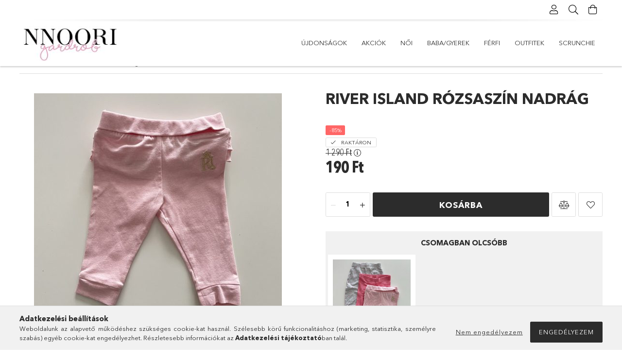

--- FILE ---
content_type: text/html; charset=UTF-8
request_url: https://nnoorigardrob.hu/River-Island-rozsaszin-nadrag
body_size: 21785
content:
<!DOCTYPE html>
<html lang="hu">
<head>
    <meta charset="utf-8">
<meta name="description" content="River Island rózsaszín nadrág, River Island rózsaszín nadrág.">
<meta name="robots" content="index, follow">
<meta http-equiv="X-UA-Compatible" content="IE=Edge">
<meta property="og:site_name" content="nnoori gardrob" />
<meta property="og:title" content="River Island rózsaszín nadrág">
<meta property="og:description" content="River Island rózsaszín nadrág, River Island rózsaszín nadrág.">
<meta property="og:type" content="product">
<meta property="og:url" content="https://nnoorigardrob.hu/River-Island-rozsaszin-nadrag">
<meta property="og:image" content="https://nnoorigardrob.hu/img/29872/266291/266291.jpg">
<meta name="facebook-domain-verification" content="rpduscngt1kjrz928t57px6ldzyuxw">
<meta name="theme-color" content="#f7c6f7">
<meta name="msapplication-TileColor" content="#f7c6f7">
<meta name="mobile-web-app-capable" content="yes">
<meta name="apple-mobile-web-app-capable" content="yes">
<meta name="MobileOptimized" content="320">
<meta name="HandheldFriendly" content="true">

<title>River Island rózsaszín nadrág</title>


<script>
var service_type="shop";
var shop_url_main="https://nnoorigardrob.hu";
var actual_lang="hu";
var money_len="0";
var money_thousend=" ";
var money_dec=",";
var shop_id=29872;
var unas_design_url="https:"+"/"+"/"+"nnoorigardrob.hu"+"/"+"!common_design"+"/"+"custom"+"/"+"nnoorigardrob.unas.hu"+"/";
var unas_design_code='0';
var unas_base_design_code='1800';
var unas_design_ver=4;
var unas_design_subver=0;
var unas_shop_url='https://nnoorigardrob.hu';
var responsive="yes";
var price_nullcut_disable=1;
var config_plus=new Array();
config_plus['product_tooltip']=1;
config_plus['cart_redirect']=1;
config_plus['money_type']='Ft';
config_plus['money_type_display']='Ft';
var lang_text=new Array();

var UNAS = UNAS || {};
UNAS.shop={"base_url":'https://nnoorigardrob.hu',"domain":'nnoorigardrob.hu',"username":'nnoorigardrob.unas.hu',"id":29872,"lang":'hu',"currency_type":'Ft',"currency_code":'HUF',"currency_rate":'1',"currency_length":0,"base_currency_length":0,"canonical_url":'https://nnoorigardrob.hu/River-Island-rozsaszin-nadrag'};
UNAS.design={"code":'0',"page":'product_details'};
UNAS.api_auth="723c1cb564ad02de12729f9d9f152a57";
UNAS.customer={"email":'',"id":0,"group_id":0,"without_registration":0};
UNAS.shop["category_id"]="991350";
UNAS.shop["sku"]="266291";
UNAS.shop["product_id"]="741211662";
UNAS.shop["only_private_customer_can_purchase"] = true;
 

UNAS.text = {
    "button_overlay_close": `Bezár`,
    "popup_window": `Felugró ablak`,
    "list": `lista`,
    "updating_in_progress": `frissítés folyamatban`,
    "updated": `frissítve`,
    "is_opened": `megnyitva`,
    "is_closed": `bezárva`,
    "deleted": `törölve`,
    "consent_granted": `hozzájárulás megadva`,
    "consent_rejected": `hozzájárulás elutasítva`,
    "field_is_incorrect": `mező hibás`,
    "error_title": `Hiba!`,
    "product_variants": `termék változatok`,
    "product_added_to_cart": `A termék a kosárba került`,
    "product_added_to_cart_with_qty_problem": `A termékből csak [qty_added_to_cart] [qty_unit] került kosárba`,
    "product_removed_from_cart": `A termék törölve a kosárból`,
    "reg_title_name": `Név`,
    "reg_title_company_name": `Cégnév`,
    "number_of_items_in_cart": `Kosárban lévő tételek száma`,
    "cart_is_empty": `A kosár üres`,
    "cart_updated": `A kosár frissült`
};


UNAS.text["delete_from_compare"]= `Törlés összehasonlításból`;
UNAS.text["comparison"]= `Összehasonlítás`;

UNAS.text["delete_from_favourites"]= `Törlés a kedvencek közül`;
UNAS.text["add_to_favourites"]= `Kedvencekhez`;


UNAS.text["private_customer_warning"] = `A webáruházban csak magánszemélyek vásárolhatnak.`;




window.lazySizesConfig=window.lazySizesConfig || {};
window.lazySizesConfig.loadMode=1;
window.lazySizesConfig.loadHidden=false;

window.dataLayer = window.dataLayer || [];
function gtag(){dataLayer.push(arguments)};
gtag('js', new Date());
</script>

<script src="https://nnoorigardrob.hu/!common_packages/jquery/jquery-3.2.1.js?mod_time=1682493235"></script>
<script src="https://nnoorigardrob.hu/!common_packages/jquery/plugins/migrate/migrate.js?mod_time=1682493235"></script>
<script src="https://nnoorigardrob.hu/!common_packages/jquery/plugins/tippy/popper-2.4.4.min.js?mod_time=1682493235"></script>
<script src="https://nnoorigardrob.hu/!common_packages/jquery/plugins/tippy/tippy-bundle.umd.min.js?mod_time=1682493235"></script>
<script src="https://nnoorigardrob.hu/!common_packages/jquery/plugins/autocomplete/autocomplete.js?mod_time=1751452520"></script>
<script src="https://nnoorigardrob.hu/!common_packages/jquery/plugins/tools/overlay/overlay.js?mod_time=1753784913"></script>
<script src="https://nnoorigardrob.hu/!common_packages/jquery/plugins/tools/toolbox/toolbox.expose.js?mod_time=1724322378"></script>
<script src="https://nnoorigardrob.hu/!common_packages/jquery/plugins/lazysizes/lazysizes.min.js?mod_time=1682493235"></script>
<script src="https://nnoorigardrob.hu/!common_packages/jquery/plugins/lazysizes/plugins/bgset/ls.bgset.min.js?mod_time=1752825097"></script>
<script src="https://nnoorigardrob.hu/!common_packages/jquery/own/shop_common/exploded/common.js?mod_time=1764831093"></script>
<script src="https://nnoorigardrob.hu/!common_packages/jquery/own/shop_common/exploded/common_overlay.js?mod_time=1754986321"></script>
<script src="https://nnoorigardrob.hu/!common_packages/jquery/own/shop_common/exploded/common_shop_popup.js?mod_time=1754991412"></script>
<script src="https://nnoorigardrob.hu/!common_packages/jquery/own/shop_common/exploded/page_product_details.js?mod_time=1751452520"></script>
<script src="https://nnoorigardrob.hu/!common_packages/jquery/own/shop_common/exploded/function_favourites.js?mod_time=1725525511"></script>
<script src="https://nnoorigardrob.hu/!common_packages/jquery/own/shop_common/exploded/function_compare.js?mod_time=1751452520"></script>
<script src="https://nnoorigardrob.hu/!common_packages/jquery/own/shop_common/exploded/function_recommend.js?mod_time=1751452520"></script>
<script src="https://nnoorigardrob.hu/!common_packages/jquery/own/shop_common/exploded/function_product_print.js?mod_time=1725525511"></script>
<script src="https://nnoorigardrob.hu/!common_packages/jquery/plugins/hoverintent/hoverintent.js?mod_time=1682493235"></script>
<script src="https://nnoorigardrob.hu/!common_packages/jquery/own/shop_tooltip/shop_tooltip.js?mod_time=1753441722"></script>
<script src="https://nnoorigardrob.hu/!common_packages/jquery/plugins/responsive_menu/responsive_menu-unas.js?mod_time=1682493235"></script>
<script src="https://nnoorigardrob.hu/!common_packages/jquery/plugins/slick/slick.min.js?mod_time=1682493235"></script>
<script src="https://nnoorigardrob.hu/!common_design/base/001800/main.js?mod_time=1752056293"></script>
<script src="https://nnoorigardrob.hu/!common_packages/jquery/plugins/photoswipe/photoswipe.min.js?mod_time=1682493235"></script>
<script src="https://nnoorigardrob.hu/!common_packages/jquery/plugins/photoswipe/photoswipe-ui-default.min.js?mod_time=1682493235"></script>

<link href="https://nnoorigardrob.hu/temp/shop_29872_deca54f0506d01293b4a6eeba6c7843f.css?mod_time=1768649016" rel="stylesheet" type="text/css">

<link href="https://nnoorigardrob.hu/River-Island-rozsaszin-nadrag" rel="canonical">
<link href="https://nnoorigardrob.hu/shop_ordered/29872/design_pic/favicon.ico" rel="shortcut icon">
<script>
        var google_consent=1;
    
        gtag('consent', 'default', {
           'ad_storage': 'denied',
           'ad_user_data': 'denied',
           'ad_personalization': 'denied',
           'analytics_storage': 'denied',
           'functionality_storage': 'denied',
           'personalization_storage': 'denied',
           'security_storage': 'granted'
        });

    
        gtag('consent', 'update', {
           'ad_storage': 'denied',
           'ad_user_data': 'denied',
           'ad_personalization': 'denied',
           'analytics_storage': 'denied',
           'functionality_storage': 'denied',
           'personalization_storage': 'denied',
           'security_storage': 'granted'
        });

        </script>
    <script async src="https://www.googletagmanager.com/gtag/js?id=UA-190322660-1"></script>    <script>
    gtag('config', 'UA-190322660-1');

          gtag('config', 'G-50Z89SKDCH');
                </script>
        <script>
    var google_analytics=1;

                gtag('event', 'view_item', {
              "currency": "HUF",
              "value": '190',
              "items": [
                  {
                      "item_id": "266291",
                      "item_name": "River Island rózsaszín nadrág",
                      "item_category": "BABA/GYEREK/Nadrágok",
                      "price": '190'
                  }
              ],
              'non_interaction': true
            });
               </script>
       <script>
        var google_ads=1;

                gtag('event','remarketing', {
            'ecomm_pagetype': 'product',
            'ecomm_prodid': ["266291"],
            'ecomm_totalvalue': 190        });
            </script>
    
    <script>
    var facebook_pixel=1;
    /* <![CDATA[ */
        !function(f,b,e,v,n,t,s){if(f.fbq)return;n=f.fbq=function(){n.callMethod?
            n.callMethod.apply(n,arguments):n.queue.push(arguments)};if(!f._fbq)f._fbq=n;
            n.push=n;n.loaded=!0;n.version='2.0';n.queue=[];t=b.createElement(e);t.async=!0;
            t.src=v;s=b.getElementsByTagName(e)[0];s.parentNode.insertBefore(t,s)}(window,
                document,'script','//connect.facebook.net/en_US/fbevents.js');

        fbq('init', '385020584448835');
                fbq('track', 'PageView', {}, {eventID:'PageView.aWuv2Dq115MY5KEVkgX7qwAAQ60'});
        
        fbq('track', 'ViewContent', {
            content_name: 'River Island rózsaszín nadrág',
            content_category: 'BABA/GYEREK > Nadrágok',
            content_ids: ['266291'],
            contents: [{'id': '266291', 'quantity': '1'}],
            content_type: 'product',
            value: 190,
            currency: 'HUF'
        }, {eventID:'ViewContent.aWuv2Dq115MY5KEVkgX7qwAAQ60'});

        
        $(document).ready(function() {
            $(document).on("addToCart", function(event, product_array){
                facebook_event('AddToCart',{
					content_name: product_array.name,
					content_category: product_array.category,
					content_ids: [product_array.sku],
					contents: [{'id': product_array.sku, 'quantity': product_array.qty}],
					content_type: 'product',
					value: product_array.price,
					currency: 'HUF'
				}, {eventID:'AddToCart.' + product_array.event_id});
            });

            $(document).on("addToFavourites", function(event, product_array){
                facebook_event('AddToWishlist', {
                    content_ids: [product_array.sku],
                    content_type: 'product'
                }, {eventID:'AddToFavourites.' + product_array.event_id});
            });
        });

    /* ]]> */
    </script>
        <!-- Tiktok pixel -->
        <script>
            !function (w, d, t) {
                w.TiktokAnalyticsObject=t;var ttq=w[t]=w[t]||[];ttq.methods=["page","track","identify","instances","debug","on","off","once","ready","alias","group","enableCookie","disableCookie"],ttq.setAndDefer=function(t,e){t[e]=function(){t.push([e].concat(Array.prototype.slice.call(arguments,0)))}};for(var i=0;i<ttq.methods.length;i++)ttq.setAndDefer(ttq,ttq.methods[i]);ttq.instance=function(t){for(var e=ttq._i[t]||[],n=0;n<ttq.methods.length;n++)ttq.setAndDefer(e,ttq.methods[n]);return e},ttq.load=function(e,n){var i="https://analytics.tiktok.com/i18n/pixel/events.js";ttq._i=ttq._i||{},ttq._i[e]=[],ttq._i[e]._u=i,ttq._t=ttq._t||{},ttq._t[e]=+new Date,ttq._o=ttq._o||{},ttq._o[e]=n||{};var o=document.createElement("script");o.type="text/javascript",o.async=!0,o.src=i+"?sdkid="+e+"&lib="+t;var a=document.getElementsByTagName("script")[0];a.parentNode.insertBefore(o,a)};

                ttq.load('CRFGM9RC77U9G2C24CEG');
                ttq.page();
            }(window, document, 'ttq');

            
            
            
            
            
                            ttq.track('ViewContent', {
                    content_type: "product",
                    content_id: "266291",
                    content_name: "River Island rózsaszín nadrág",
                    content_category: "BABA/GYEREK|Nadrágok",
                    price: "190"
                })
            
            
            $(document).ready(function () {
                $(document).on('addToCart', function (event, product) {
                    ttq.track('AddToCart', {
                        content_type: 'product',
                        content_name: product.name,
                        content_id: product.sku,
                        content_category: product.category,
                        price: product.price,
                        quantity: product.qty
                    });
                });

                $(document).on('addToFavourites', function (event, product) {
                    ttq.track('AddToWishlist', {
                        content_type: 'product',
                        content_id: product.sku,
                        content_name: product.name,
                    });
                });
            });
        </script>
        
    <meta content="width=device-width, initial-scale=1.0" name="viewport" />
	<link rel="preload" href="https://nnoorigardrob.hu/!common_design/own/fonts/1800/customicons/custom-icons.woff2" as="font" type="font/woff2" crossorigin>
	<link rel="preload" href="https://nnoorigardrob.hu/!common_design/own/fonts/1800/customicons/custom-icons.woff" as="font" type="font/woff" crossorigin>
	<link rel="preload" href="https://nnoorigardrob.hu/!common_design/own/fonts/avenirnext/AvenirNextCyr-Bold.woff2" as="font" type="font/woff2" crossorigin>
	<link rel="preload" href="https://nnoorigardrob.hu/!common_design/own/fonts/avenirnext/AvenirNextCyr-Regular.woff2" as="font" type="font/woff2" crossorigin>
	<link rel="preload" href="https://nnoorigardrob.hu/!common_design/own/fonts/avenirnext/AvenirNextLTPro-BoldCn.woff2" as="font" type="font/woff2" crossorigin>
	<link rel="preload" href="https://nnoorigardrob.hu/!common_design/own/fonts/avenirnext/AvenirNextLTPro-Cn.woff2" as="font" type="font/woff2" crossorigin>

    
    

    
    
    


            <style>
                                    .banner_start_big-wrapper:not(.inited) > .slider-pro {position:absolute;top:0;left:50%;transform:translateX(-50%);}
                .banner_start_big-wrapper:not(.inited) {padding-top: calc(50% + 40px);}
                 @media (max-width: 991.98px){ .banner_start_big-wrapper:not(.inited) { padding-top: calc(50% + 40px);}}                  @media (max-width: 767.98px){ .banner_start_big-wrapper:not(.inited) { padding-top: calc(50% + 40px);}}                  @media (max-width: 575.98px){ .banner_start_big-wrapper:not(.inited) { padding-top: calc(50% + 40px);}}                 @media (min-width: 1921px){ .banner_start_big-wrapper:not(.inited) > .slider-pro { position: static;transform:none;top:unset;left:unset; } .banner_start_big-wrapper:not(.inited) { padding-top:0;} }
                            </style>
    
    
    
    
    
    
    
    
    
    
    
    
    
    
</head>

<body class='design_ver4' id="ud_shop_artdet">
    <div id="fb-root"></div>
    <script>
        window.fbAsyncInit = function() {
            FB.init({
                xfbml            : true,
                version          : 'v22.0'
            });
        };
    </script>
    <script async defer crossorigin="anonymous" src="https://connect.facebook.net/hu_HU/sdk.js"></script>
    <div id="image_to_cart" style="display:none; position:absolute; z-index:100000;"></div>
<div class="overlay_common overlay_warning" id="overlay_cart_add"></div>
<script>$(document).ready(function(){ overlay_init("cart_add",{"onBeforeLoad":false}); });</script>
<div id="overlay_login_outer"></div>	
	<script>
	$(document).ready(function(){
	    var login_redir_init="";

		$("#overlay_login_outer").overlay({
			onBeforeLoad: function() {
                var login_redir_temp=login_redir_init;
                if (login_redir_act!="") {
                    login_redir_temp=login_redir_act;
                    login_redir_act="";
                }

									$.ajax({
						type: "GET",
						async: true,
						url: "https://nnoorigardrob.hu/shop_ajax/ajax_popup_login.php",
						data: {
							shop_id:"29872",
							lang_master:"hu",
                            login_redir:login_redir_temp,
							explicit:"ok",
							get_ajax:"1"
						},
						success: function(data){
							$("#overlay_login_outer").html(data);
							if (unas_design_ver >= 5) $("#overlay_login_outer").modal('show');
							$('#overlay_login1 input[name=shop_pass_login]').keypress(function(e) {
								var code = e.keyCode ? e.keyCode : e.which;
								if(code.toString() == 13) {		
									document.form_login_overlay.submit();		
								}	
							});	
						}
					});
								},
			top: 50,
			mask: {
	color: "#000000",
	loadSpeed: 200,
	maskId: "exposeMaskOverlay",
	opacity: 0.7
},
			closeOnClick: (config_plus['overlay_close_on_click_forced'] === 1),
			onClose: function(event, overlayIndex) {
				$("#login_redir").val("");
			},
			load: false
		});
		
			});
	function overlay_login() {
		$(document).ready(function(){
			$("#overlay_login_outer").overlay().load();
		});
	}
	function overlay_login_remind() {
        if (unas_design_ver >= 5) {
            $("#overlay_remind").overlay().load();
        } else {
            $(document).ready(function () {
                $("#overlay_login_outer").overlay().close();
                setTimeout('$("#overlay_remind").overlay().load();', 250);
            });
        }
	}

    var login_redir_act="";
    function overlay_login_redir(redir) {
        login_redir_act=redir;
        $("#overlay_login_outer").overlay().load();
    }
	</script>  
	<div class="overlay_common overlay_info" id="overlay_remind"></div>
<script>$(document).ready(function(){ overlay_init("remind",[]); });</script>

	<script>
    	function overlay_login_error_remind() {
		$(document).ready(function(){
			load_login=0;
			$("#overlay_error").overlay().close();
			setTimeout('$("#overlay_remind").overlay().load();', 250);	
		});
	}
	</script>  
	<div class="overlay_common overlay_info" id="overlay_newsletter"></div>
<script>$(document).ready(function(){ overlay_init("newsletter",[]); });</script>

<script>
function overlay_newsletter() {
    $(document).ready(function(){
        $("#overlay_newsletter").overlay().load();
    });
}
</script>
<div class="overlay_common overlay_error" id="overlay_script"></div>
<script>$(document).ready(function(){ overlay_init("script",[]); });</script>
    <script>
    $(document).ready(function() {
        $.ajax({
            type: "GET",
            url: "https://nnoorigardrob.hu/shop_ajax/ajax_stat.php",
            data: {master_shop_id:"29872",get_ajax:"1"}
        });
    });
    </script>
    

<div id="container" class="page_shop_artdet_266291 w-100 overflow-hidden layout--product-details">

    <header class="header bg-white js-header">
        <div class="container">
            <div class="header__inner d-flex d-lg-block align-items-center flex-wrap">
                <div class="header-top-mobile d-lg-none w-100 position-relative">
                    



                </div>
                <div class="header-top order-2 order-lg-0 ml-auto ml-lg-0 py-2 py-lg-0">
                    <div class="header-top__inner d-flex align-items-center position-relative">
                        <div class="header-top__left-side order-1 d-none d-lg-block">
                            



                        </div>
                        <div class="header-top__right-side d-flex order-2 position-relative ml-auto">
                            <div class="cat-box--mobile js-dropdown-container">
                                <button class="cat-box__btn cat-box__btn--mobile js-dropdown--btn dropdown--btn d-lg-none" aria-label="products button">
                                    <span class="cat-box__btn-icon icon--hamburger"></span>
                                </button>
                                <div class="dropdown--content dropdown--content-r js-dropdown--content p-0">
                                    <div class="cat-box--mobile d-block h-100">
                                        <div id="responsive_cat_menu"><div id="responsive_cat_menu_content"><script>var responsive_menu='$(\'#responsive_cat_menu ul\').responsive_menu({ajax_type: "GET",ajax_param_str: "cat_key|aktcat",ajax_url: "https://nnoorigardrob.hu/shop_ajax/ajax_box_cat.php",ajax_data: "master_shop_id=29872&lang_master=hu&get_ajax=1&type=responsive_call&box_var_name=shop_cat&box_var_already=no&box_var_responsive=yes&box_var_section=content&box_var_highlight=yes&box_var_type=normal&box_var_multilevel_id=responsive_cat_menu",menu_id: "responsive_cat_menu"});'; </script><div class="responsive_menu"><div class="responsive_menu_nav"><div class="responsive_menu_navtop"><div class="responsive_menu_back "></div><div class="responsive_menu_title ">&nbsp;</div><div class="responsive_menu_close "></div></div><div class="responsive_menu_navbottom"></div></div><div class="responsive_menu_content"><ul style="display:none;"><li><a href="https://nnoorigardrob.hu/shop_artspec.php?artspec=2" class="text_small">Újdonságok</a></li><li><a href="https://nnoorigardrob.hu/shop_artspec.php?artspec=1" class="text_small">Akciók</a></li><li><div class="next_level_arrow"></div><span class="ajax_param">695394|991350</span><a href="https://nnoorigardrob.hu/sct/695394/NOI" class="text_small has_child resp_clickable" onclick="return false;">NŐI</a></li><li class="active_menu"><div class="next_level_arrow"></div><span class="ajax_param">546198|991350</span><a href="https://nnoorigardrob.hu/Baba-Gyerek" class="text_small has_child resp_clickable" onclick="return false;">BABA/GYEREK</a></li><li><span class="ajax_param">911294|991350</span><a href="https://nnoorigardrob.hu/FERFI" class="text_small resp_clickable" onclick="return false;">FÉRFI</a></li><li><span class="ajax_param">574684|991350</span><a href="https://nnoorigardrob.hu/Outfitek" class="text_small resp_clickable" onclick="return false;">OUTFITEK</a></li><li><span class="ajax_param">633013|991350</span><a href="https://nnoorigardrob.hu/spl/633013/SCRUNCHIE" class="text_small resp_clickable" onclick="return false;">SCRUNCHIE</a></li></ul></div></div></div></div>
                                    </div>
                                </div>
                            </div>
                            <div class="lang-and-cur-col js-lang-and-cur js-dropdown-container">
                                <button class="lang-and-cur__btn js-dropdown--btn dropdown--btn" aria-label="language/currency button">
                                    <span class="lang-and-cur__btn-icon icon--globe"></span>
                                </button>
                                <div class="lang-and-cur__dropdown dropdown--content dropdown--content-r js-dropdown--content">
                                    <div class="lang-and-cur__btn-close d-lg-none dropdown--btn-close js-dropdown--btn-close"></div>
                                    <div class="lang">
                                        <div class="lang__content"></div>
                                    </div>
                                    <div class="line-separator mt-2 d-none"></div>
                                    <div class="currency">
                                        <div class="currency__content"></div>
                                    </div>
                                </div>
                            </div>
                                <div class="profile-col js-dropdown-container">
        <button class="profile__btn js-profile-btn js-dropdown--btn dropdown--btn" id="profile__btn" data-orders="https://nnoorigardrob.hu/shop_order_track.php" aria-label="Profil">
            <span class="profile__btn-icon icon--head"></span>
        </button>
                    <div class="profile__dropdown dropdown--content dropdown--content-r js-dropdown--content d-xl-block">
                <div class="profile__btn-close icon--close btn btn--square btn-link d-lg-none dropdown--btn-close js-dropdown--btn-close"></div>
                <div class="login-box__loggedout-container">
                    <form name="form_login" action="https://nnoorigardrob.hu/shop_logincheck.php" method="post"><input name="file_back" type="hidden" value="/River-Island-rozsaszin-nadrag"><input type="hidden" name="login_redir" value="" id="login_redir">
                        <div class="login-box__form-inner">
                            <div class="login-box__input-field form-label-group">
                                <input name="shop_user_login" id="shop_user_login" aria-label="Email" placeholder='Email' type="email" autocomplete="email"                                       maxlength="100" class="form-control mb-1" spellcheck="false" autocapitalize="off" required
                                >
                                <label for="shop_user_login">Email</label>
                            </div>
                            <div class="login-box__input-field form-label-group">
                                <input name="shop_pass_login" id="shop_pass_login" aria-label="Jelszó" placeholder="Jelszó"
                                       type="password" maxlength="100" class="form-control mb-1"
                                       spellcheck="false" autocomplete="current-password" autocapitalize="off" required
                                >
                                <label for="shop_pass_login">Jelszó</label>
                            </div>
                            <button class="btn btn-primary btn-block">Belép</button>
                        </div>
                        <div class="btn-wrap">
                            <button type="button" class="login-box__remind-btn btn btn-link px-0 py-1 text-primary" onclick="overlay_login_remind()">Elfelejtettem a jelszavamat</button>
                        </div>
                    </form>

                    <div class="line-separator"></div>

                    <div class="login-box__other-buttons">
                        <div class="btn-wrap">
                            <a class="login-box__reg-btn btn btn-link py-2 pl-4" href="https://nnoorigardrob.hu/shop_reg.php?no_reg=0">Regisztráció</a>
                        </div>
                                                                        <div class="google-login-wrap position-relative">
                            <div class="google-login-btn btn btn-link text-left py-2 pl-4 position-absolute w-100">Google</div>
                            <iframe class="google_login btn btn-link btn-block mr-2 position-absolute" src="https://cluster3.unas.hu/shop_google_login.php?url=https%3A%2F%2Fnnoorigardrob.hu&text=Bel%C3%A9p%C3%A9s+Google+fi%C3%B3kkal&type=&align=center&design=%2Fcustom%2Fnnoorigardrob.unas.hu%2F" title="Google"></iframe>
                        </div>
                                            </div>
                </div>
            </div>
            </div>

                            <div class="search-col js-dropdown-container browser-is-chrome">
    <button class="search__btn js-search-btn js-dropdown--btn dropdown--btn" id="search__btn" aria-label="Keresés">
        <span class="search__btn-icon icon--search"></span>
    </button>
    <div class="search__dropdown dropdown--content js-dropdown--content dropdown--content-r d-xl-block">
        <div class="search__btn-close icon--close btn btn--square btn-link d-lg-none dropdown--btn-close js-dropdown--btn-close"></div>
        <div id="box_search_content" class="position-relative">
            <form name="form_include_search" id="form_include_search" action="https://nnoorigardrob.hu/shop_search.php" method="get">
            <div class="input-group form-label-group mb-0">
                <input data-stay-visible-breakpoint="992" name="search" id="box_search_input" value="" pattern=".{3,100}"
                       placeholder="Keresés" title="Hosszabb kereső kifejezést írjon be!" type="text" maxlength="100" class="ac_input form-control js-search-input"
                       autocomplete="off" required                >
                <label for="box_search_input">Keresés</label>
                <div class="search-box__search-btn-outer input-group-append" title="Keresés">
                    <button class='search-btn btn btn-primary rounded border-primary text-center icon--search' aria-label="Keresés"></button>
                </div>
                <div class="search__loading">
                    <div class="loading-spinner--small"></div>
                </div>
            </div>
            <div class="search-box__mask"></div>
            </form>
            <div class="ac_results"></div>
        </div>
    </div>
</div>
                            <div class="cart-box-col flex-y-center">
    <div id='box_cart_content' class='cart-box flex-y-center js-dropdown-container'>
        <button class="cart-box__btn js-dropdown--btn dropdown--btn " aria-label="Kosár megtekintése">
            <span class="cart-box__btn-icon icon--cart">
                            </span>
        </button>
        <div class='dropdown--content dropdown--content-r js-dropdown--content cart-box__dropdown js-cart-box__dropdown bg-white drop-shadow '>
            <div class="cart-box__btn-close d-lg-none dropdown--btn-close js-dropdown--btn-close"></div>
                            <div class="cart-box__empty py-4 font-s">
                    <span class='cart-box__empty-text'>A kosár üres.</span>
                    <a class="cart-box__jump-to-products-btn btn-link text-primary" href="https://nnoorigardrob.hu/sct/0/">Vásárláshoz kattintson ide!</a>
                </div>
                                    </div>
    </div>
</div>

                        </div>
                    </div>
                </div>
                <div class="header-bottom py-2 position-relative">
                    <div class="d-flex no-gutters align-items-center position-relative">
                        <div class="col-auto header-bottom__left-side">
                            



    <div id="header_logo_img" class="js-element logo" data-element-name="header_logo">
                                                    <picture>
                                        <source media="(max-width: 575.98px)" srcset="https://nnoorigardrob.hu/main_pic/space.gif"
                            data-srcset="https://nnoorigardrob.hu/!common_design/custom/nnoorigardrob.unas.hu/element/layout_hu_header_logo-200x50_1_default.jpg?time=1603112281 1x, https://nnoorigardrob.hu/!common_design/custom/nnoorigardrob.unas.hu/element/layout_hu_header_logo-200x50_1_default_retina.jpg?time=1603112281 2x"
                            width="210" height="86"
                    >
                                                            <source media="(max-width: 767.98px)" srcset="https://nnoorigardrob.hu/main_pic/space.gif"
                            data-srcset="https://nnoorigardrob.hu/!common_design/custom/nnoorigardrob.unas.hu/element/layout_hu_header_logo-200x50_1_default.jpg?time=1603112281 1x, https://nnoorigardrob.hu/!common_design/custom/nnoorigardrob.unas.hu/element/layout_hu_header_logo-200x50_1_default_retina.jpg?time=1603112281 2x"
                            width="210" height="86"
                    >
                                                            <source media="(max-width: 991.98px)" srcset="https://nnoorigardrob.hu/main_pic/space.gif"
                            data-srcset="https://nnoorigardrob.hu/!common_design/custom/nnoorigardrob.unas.hu/element/layout_hu_header_logo-200x50_1_default.jpg?time=1603112281 1x, https://nnoorigardrob.hu/!common_design/custom/nnoorigardrob.unas.hu/element/layout_hu_header_logo-200x50_1_default_retina.jpg?time=1603112281 2x"
                            width="210" height="86"
                    >
                                        <source media="(min-width: 992px)" srcset="https://nnoorigardrob.hu/main_pic/space.gif"
                            data-srcset="https://nnoorigardrob.hu/!common_design/custom/nnoorigardrob.unas.hu/element/layout_hu_header_logo-200x50_1_default.jpg?time=1603112281 1x, https://nnoorigardrob.hu/!common_design/custom/nnoorigardrob.unas.hu/element/layout_hu_header_logo-200x50_1_default_retina.jpg?time=1603112281 2x">
                    <img class="element__img lazyload" src="https://nnoorigardrob.hu/main_pic/space.gif" data-src="https://nnoorigardrob.hu/!common_design/custom/nnoorigardrob.unas.hu/element/layout_hu_header_logo-200x50_1_default.jpg?time=1603112281"
                         data-srcset="https://nnoorigardrob.hu/!common_design/custom/nnoorigardrob.unas.hu/element/layout_hu_header_logo-200x50_1_default.jpg?time=1603112281 1x, https://nnoorigardrob.hu/!common_design/custom/nnoorigardrob.unas.hu/element/layout_hu_header_logo-200x50_1_default_retina.jpg?time=1603112281 2x"
                         width="210" height="86"
                         alt="nnoori gardrob"
                    >
                </picture>
                                        </div>

                        </div>
                        <div class="col header-bottom__right-side">
                            <div class="header-menus--desktop d-flex align-items-center no-gutters">
                                <div class="col position-static">
                                    <ul class='header-menus d-flex justify-content-end'>
                                            <li class='cat-menu is-spec-item js-cat-menu-new' data-level="0" data-id="new">
		<a class='cat-menu__name' href='https://nnoorigardrob.hu/shop_artspec.php?artspec=2' >
			Újdonságok
		</a>
            </li>
    <li class='cat-menu is-spec-item js-cat-menu-akcio' data-level="0" data-id="akcio">
		<a class='cat-menu__name' href='https://nnoorigardrob.hu/shop_artspec.php?artspec=1' >
			Akciók
		</a>
            </li>
    <li class='cat-menu has-child js-cat-menu-695394' data-level="0" data-id="695394">
		<a class='cat-menu__name' href='https://nnoorigardrob.hu/sct/695394/NOI' >
			NŐI
		</a>
                    <div class="cat-menu__dropdown ">
				<ul class="cat-menus-level-1 row gutters-5">
					



    <li class="cat-menu mb-5 js-cat-menu-580213" data-level="1" data-id="580213">
                <a href="https://nnoorigardrob.hu/spl/580213/Kabatok-Blezerek" title="Kabátok / Blézerek" >
            <div class="cat-menu__img-wrapper mb-2">
                <div class="cat-menu__img-wrapper-inner position-relative">
                    <img class="cat-menu__img lazyload product-img" src="https://nnoorigardrob.hu/main_pic/space.gif"
                         data-src="https://nnoorigardrob.hu/img/29872/catpic_580213/185x132/580213.jpg?time=1658747594" data-srcset="https://nnoorigardrob.hu/img/29872/catpic_580213/370x264/580213.jpg?time=1658747594 2x" alt="Kabátok / Blézerek" title="Kabátok / Blézerek">
                    <div class="loading-spinner"></div>
                </div>
            </div>
        </a>
        <a class="cat-menu__name line-clamp--2-12" href="https://nnoorigardrob.hu/spl/580213/Kabatok-Blezerek" >
            Kabátok / Blézerek
        </a>
            </li>
    <li class="cat-menu mb-5 js-cat-menu-150372" data-level="1" data-id="150372">
                <a href="https://nnoorigardrob.hu/spl/150372/Puloverek-Kardiganok" title="Pulóverek / Kardigánok" >
            <div class="cat-menu__img-wrapper mb-2">
                <div class="cat-menu__img-wrapper-inner position-relative">
                    <img class="cat-menu__img lazyload product-img" src="https://nnoorigardrob.hu/main_pic/space.gif"
                         data-src="https://nnoorigardrob.hu/img/29872/catpic_150372/185x132/150372.jpg?time=1705248423" data-srcset="https://nnoorigardrob.hu/img/29872/catpic_150372/370x264/150372.jpg?time=1705248423 2x" alt="Pulóverek / Kardigánok" title="Pulóverek / Kardigánok">
                    <div class="loading-spinner"></div>
                </div>
            </div>
        </a>
        <a class="cat-menu__name line-clamp--2-12" href="https://nnoorigardrob.hu/spl/150372/Puloverek-Kardiganok" >
            Pulóverek / Kardigánok
        </a>
            </li>
    <li class="cat-menu mb-5 js-cat-menu-330553" data-level="1" data-id="330553">
                <a href="https://nnoorigardrob.hu/spl/330553/Felsok" title="Felsők" >
            <div class="cat-menu__img-wrapper mb-2">
                <div class="cat-menu__img-wrapper-inner position-relative">
                    <img class="cat-menu__img lazyload product-img" src="https://nnoorigardrob.hu/main_pic/space.gif"
                         data-src="https://nnoorigardrob.hu/img/29872/catpic_330553/185x132/330553.jpg?time=1705248349" data-srcset="https://nnoorigardrob.hu/img/29872/catpic_330553/370x264/330553.jpg?time=1705248349 2x" alt="Felsők" title="Felsők">
                    <div class="loading-spinner"></div>
                </div>
            </div>
        </a>
        <a class="cat-menu__name line-clamp--2-12" href="https://nnoorigardrob.hu/spl/330553/Felsok" >
            Felsők
        </a>
            </li>
    <li class="cat-menu mb-5 js-cat-menu-604130" data-level="1" data-id="604130">
                <a href="https://nnoorigardrob.hu/spl/604130/Ruhak-Ingruhak" title="Ruhák / Ingruhák" >
            <div class="cat-menu__img-wrapper mb-2">
                <div class="cat-menu__img-wrapper-inner position-relative">
                    <img class="cat-menu__img lazyload product-img" src="https://nnoorigardrob.hu/main_pic/space.gif"
                         data-src="https://nnoorigardrob.hu/img/29872/catpic_604130/185x132/604130.jpg?time=1658746364" data-srcset="https://nnoorigardrob.hu/img/29872/catpic_604130/370x264/604130.jpg?time=1658746364 2x" alt="Ruhák / Ingruhák" title="Ruhák / Ingruhák">
                    <div class="loading-spinner"></div>
                </div>
            </div>
        </a>
        <a class="cat-menu__name line-clamp--2-12" href="https://nnoorigardrob.hu/spl/604130/Ruhak-Ingruhak" >
            Ruhák / Ingruhák
        </a>
            </li>
    <li class="cat-menu mb-5 js-cat-menu-637496" data-level="1" data-id="637496">
                <a href="https://nnoorigardrob.hu/spl/637496/Overalok" title="Overálok" >
            <div class="cat-menu__img-wrapper mb-2">
                <div class="cat-menu__img-wrapper-inner position-relative">
                    <img class="cat-menu__img lazyload product-img" src="https://nnoorigardrob.hu/main_pic/space.gif"
                         data-src="https://nnoorigardrob.hu/img/29872/catpic_637496/185x132/637496.jpg?time=1658747080" data-srcset="https://nnoorigardrob.hu/img/29872/catpic_637496/370x264/637496.jpg?time=1658747080 2x" alt="Overálok" title="Overálok">
                    <div class="loading-spinner"></div>
                </div>
            </div>
        </a>
        <a class="cat-menu__name line-clamp--2-12" href="https://nnoorigardrob.hu/spl/637496/Overalok" >
            Overálok
        </a>
            </li>
    <li class="cat-menu mb-5 js-cat-menu-629617" data-level="1" data-id="629617">
                <a href="https://nnoorigardrob.hu/spl/629617/Szoknyak" title="Szoknyák" >
            <div class="cat-menu__img-wrapper mb-2">
                <div class="cat-menu__img-wrapper-inner position-relative">
                    <img class="cat-menu__img lazyload product-img" src="https://nnoorigardrob.hu/main_pic/space.gif"
                         data-src="https://nnoorigardrob.hu/img/29872/catpic_629617/185x132/629617.jpg?time=1658747022" data-srcset="https://nnoorigardrob.hu/img/29872/catpic_629617/370x264/629617.jpg?time=1658747022 2x" alt="Szoknyák" title="Szoknyák">
                    <div class="loading-spinner"></div>
                </div>
            </div>
        </a>
        <a class="cat-menu__name line-clamp--2-12" href="https://nnoorigardrob.hu/spl/629617/Szoknyak" >
            Szoknyák
        </a>
            </li>
    <li class="cat-menu mb-5 js-cat-menu-388360" data-level="1" data-id="388360">
                <a href="https://nnoorigardrob.hu/spl/388360/Nadragok" title="Nadrágok" >
            <div class="cat-menu__img-wrapper mb-2">
                <div class="cat-menu__img-wrapper-inner position-relative">
                    <img class="cat-menu__img lazyload product-img" src="https://nnoorigardrob.hu/main_pic/space.gif"
                         data-src="https://nnoorigardrob.hu/img/29872/catpic_388360/185x132/388360.jpg?time=1705248240" data-srcset="https://nnoorigardrob.hu/img/29872/catpic_388360/370x264/388360.jpg?time=1705248240 2x" alt="Nadrágok" title="Nadrágok">
                    <div class="loading-spinner"></div>
                </div>
            </div>
        </a>
        <a class="cat-menu__name line-clamp--2-12" href="https://nnoorigardrob.hu/spl/388360/Nadragok" >
            Nadrágok
        </a>
            </li>
    <li class="cat-menu mb-5 js-cat-menu-101322" data-level="1" data-id="101322">
                <a href="https://nnoorigardrob.hu/spl/101322/Kiegeszitok" title="Kiegészítők" >
            <div class="cat-menu__img-wrapper mb-2">
                <div class="cat-menu__img-wrapper-inner position-relative">
                    <img class="cat-menu__img lazyload product-img" src="https://nnoorigardrob.hu/main_pic/space.gif"
                         data-src="https://nnoorigardrob.hu/img/29872/catpic_101322/185x132/101322.jpg?time=1658747251" data-srcset="https://nnoorigardrob.hu/img/29872/catpic_101322/370x264/101322.jpg?time=1658747251 2x" alt="Kiegészítők" title="Kiegészítők">
                    <div class="loading-spinner"></div>
                </div>
            </div>
        </a>
        <a class="cat-menu__name line-clamp--2-12" href="https://nnoorigardrob.hu/spl/101322/Kiegeszitok" >
            Kiegészítők
        </a>
            </li>
    <li class="cat-menu mb-5 js-cat-menu-897059" data-level="1" data-id="897059">
                <a href="https://nnoorigardrob.hu/spl/897059/Fehernemuk-Pizsamak" title="Fehérneműk/ Pizsamák" >
            <div class="cat-menu__img-wrapper mb-2">
                <div class="cat-menu__img-wrapper-inner position-relative">
                    <img class="cat-menu__img lazyload product-img" src="https://nnoorigardrob.hu/main_pic/space.gif"
                         data-src="https://nnoorigardrob.hu/img/29872/catpic_897059/185x132/897059.jpg?time=1658747314" data-srcset="https://nnoorigardrob.hu/img/29872/catpic_897059/370x264/897059.jpg?time=1658747314 2x" alt="Fehérneműk/ Pizsamák" title="Fehérneműk/ Pizsamák">
                    <div class="loading-spinner"></div>
                </div>
            </div>
        </a>
        <a class="cat-menu__name line-clamp--2-12" href="https://nnoorigardrob.hu/spl/897059/Fehernemuk-Pizsamak" >
            Fehérneműk/ Pizsamák
        </a>
            </li>
    <li class="cat-menu mb-5 js-cat-menu-926254" data-level="1" data-id="926254">
                <a href="https://nnoorigardrob.hu/spl/926254/Furdoruhak" title="Fürdőruhák" >
            <div class="cat-menu__img-wrapper mb-2">
                <div class="cat-menu__img-wrapper-inner position-relative">
                    <img class="cat-menu__img lazyload product-img" src="https://nnoorigardrob.hu/main_pic/space.gif"
                         data-src="https://nnoorigardrob.hu/img/29872/catpic_926254/185x132/926254.jpg?time=1658746892" data-srcset="https://nnoorigardrob.hu/img/29872/catpic_926254/370x264/926254.jpg?time=1658746892 2x" alt="Fürdőruhák" title="Fürdőruhák">
                    <div class="loading-spinner"></div>
                </div>
            </div>
        </a>
        <a class="cat-menu__name line-clamp--2-12" href="https://nnoorigardrob.hu/spl/926254/Furdoruhak" >
            Fürdőruhák
        </a>
            </li>
    <li class="cat-menu mb-5 js-cat-menu-875080" data-level="1" data-id="875080">
                <a href="https://nnoorigardrob.hu/spl/875080/Sportruhazat" title="Sportruházat" >
            <div class="cat-menu__img-wrapper mb-2">
                <div class="cat-menu__img-wrapper-inner position-relative">
                    <img class="cat-menu__img lazyload product-img" src="https://nnoorigardrob.hu/main_pic/space.gif"
                         data-src="https://nnoorigardrob.hu/img/29872/catpic_875080/185x132/875080.jpg?time=1658746971" data-srcset="https://nnoorigardrob.hu/img/29872/catpic_875080/370x264/875080.jpg?time=1658746971 2x" alt="Sportruházat" title="Sportruházat">
                    <div class="loading-spinner"></div>
                </div>
            </div>
        </a>
        <a class="cat-menu__name line-clamp--2-12" href="https://nnoorigardrob.hu/spl/875080/Sportruhazat" >
            Sportruházat
        </a>
            </li>
    <li class="cat-menu mb-5 js-cat-menu-825216" data-level="1" data-id="825216">
                <a href="https://nnoorigardrob.hu/Apro-hibas-termekek" title="Apró hibás termékek" >
            <div class="cat-menu__img-wrapper mb-2">
                <div class="cat-menu__img-wrapper-inner position-relative">
                    <img class="cat-menu__img lazyload product-img" src="https://nnoorigardrob.hu/main_pic/space.gif"
                         data-src="https://nnoorigardrob.hu/img/29872/catpic_825216/185x132/825216.jpg?time=1739603753" data-srcset="https://nnoorigardrob.hu/img/29872/catpic_825216/370x264/825216.jpg?time=1739603753 2x" alt="Apró hibás termékek" title="Apró hibás termékek">
                    <div class="loading-spinner"></div>
                </div>
            </div>
        </a>
        <a class="cat-menu__name line-clamp--2-12" href="https://nnoorigardrob.hu/Apro-hibas-termekek" >
            Apró hibás termékek
        </a>
            </li>

				</ul>
				            </div>
            </li>
    <li class='cat-menu has-child js-cat-menu-546198' data-level="0" data-id="546198">
		<a class='cat-menu__name' href='https://nnoorigardrob.hu/Baba-Gyerek' >
			BABA/GYEREK
		</a>
                    <div class="cat-menu__dropdown ">
				<ul class="cat-menus-level-1 row gutters-5">
					



    <li class="cat-menu mb-5 js-cat-menu-495787" data-level="1" data-id="495787">
                <a href="https://nnoorigardrob.hu/Kabatok-Mellenyek" title="Kabátok" >
            <div class="cat-menu__img-wrapper mb-2">
                <div class="cat-menu__img-wrapper-inner position-relative">
                    <img class="cat-menu__img lazyload product-img" src="https://nnoorigardrob.hu/main_pic/space.gif"
                         data-src="https://nnoorigardrob.hu/img/29872/catpic_495787/185x132/495787.jpg?time=1668790069" data-srcset="https://nnoorigardrob.hu/img/29872/catpic_495787/370x264/495787.jpg?time=1668790069 2x" alt="Kabátok" title="Kabátok">
                    <div class="loading-spinner"></div>
                </div>
            </div>
        </a>
        <a class="cat-menu__name line-clamp--2-12" href="https://nnoorigardrob.hu/Kabatok-Mellenyek" >
            Kabátok
        </a>
            </li>
    <li class="cat-menu mb-5 js-cat-menu-333071" data-level="1" data-id="333071">
                <a href="https://nnoorigardrob.hu/Puloverek-Kardiganok" title="Pulóverek / Kardigánok" >
            <div class="cat-menu__img-wrapper mb-2">
                <div class="cat-menu__img-wrapper-inner position-relative">
                    <img class="cat-menu__img lazyload product-img" src="https://nnoorigardrob.hu/main_pic/space.gif"
                         data-src="https://nnoorigardrob.hu/img/29872/catpic_333071/185x132/333071.jpg?time=1668790096" data-srcset="https://nnoorigardrob.hu/img/29872/catpic_333071/370x264/333071.jpg?time=1668790096 2x" alt="Pulóverek / Kardigánok" title="Pulóverek / Kardigánok">
                    <div class="loading-spinner"></div>
                </div>
            </div>
        </a>
        <a class="cat-menu__name line-clamp--2-12" href="https://nnoorigardrob.hu/Puloverek-Kardiganok" >
            Pulóverek / Kardigánok
        </a>
            </li>
    <li class="cat-menu mb-5 js-cat-menu-379196" data-level="1" data-id="379196">
                <a href="https://nnoorigardrob.hu/Felsok-es-polok" title="Felsők" >
            <div class="cat-menu__img-wrapper mb-2">
                <div class="cat-menu__img-wrapper-inner position-relative">
                    <img class="cat-menu__img lazyload product-img" src="https://nnoorigardrob.hu/main_pic/space.gif"
                         data-src="https://nnoorigardrob.hu/img/29872/catpic_379196/185x132/379196.jpg?time=1668790122" data-srcset="https://nnoorigardrob.hu/img/29872/catpic_379196/370x264/379196.jpg?time=1668790122 2x" alt="Felsők" title="Felsők">
                    <div class="loading-spinner"></div>
                </div>
            </div>
        </a>
        <a class="cat-menu__name line-clamp--2-12" href="https://nnoorigardrob.hu/Felsok-es-polok" >
            Felsők
        </a>
            </li>
    <li class="cat-menu mb-5 js-cat-menu-105075" data-level="1" data-id="105075">
                <a href="https://nnoorigardrob.hu/Bodyk" title="Bodyk " >
            <div class="cat-menu__img-wrapper mb-2">
                <div class="cat-menu__img-wrapper-inner position-relative">
                    <img class="cat-menu__img lazyload product-img" src="https://nnoorigardrob.hu/main_pic/space.gif"
                         data-src="https://nnoorigardrob.hu/img/29872/catpic_105075/185x132/105075.jpg?time=1668790190" data-srcset="https://nnoorigardrob.hu/img/29872/catpic_105075/370x264/105075.jpg?time=1668790190 2x" alt="Bodyk " title="Bodyk ">
                    <div class="loading-spinner"></div>
                </div>
            </div>
        </a>
        <a class="cat-menu__name line-clamp--2-12" href="https://nnoorigardrob.hu/Bodyk" >
            Bodyk 
        </a>
            </li>
    <li class="cat-menu mb-5 js-cat-menu-293983" data-level="1" data-id="293983">
                <a href="https://nnoorigardrob.hu/Ruhak" title="Ruhák" >
            <div class="cat-menu__img-wrapper mb-2">
                <div class="cat-menu__img-wrapper-inner position-relative">
                    <img class="cat-menu__img lazyload product-img" src="https://nnoorigardrob.hu/main_pic/space.gif"
                         data-src="https://nnoorigardrob.hu/img/29872/catpic_293983/185x132/293983.jpg?time=1668790040" data-srcset="https://nnoorigardrob.hu/img/29872/catpic_293983/370x264/293983.jpg?time=1668790040 2x" alt="Ruhák" title="Ruhák">
                    <div class="loading-spinner"></div>
                </div>
            </div>
        </a>
        <a class="cat-menu__name line-clamp--2-12" href="https://nnoorigardrob.hu/Ruhak" >
            Ruhák
        </a>
            </li>
    <li class="cat-menu mb-5 js-cat-menu-114265" data-level="1" data-id="114265">
                <a href="https://nnoorigardrob.hu/Overalok" title="Overálok" >
            <div class="cat-menu__img-wrapper mb-2">
                <div class="cat-menu__img-wrapper-inner position-relative">
                    <img class="cat-menu__img lazyload product-img" src="https://nnoorigardrob.hu/main_pic/space.gif"
                         data-src="https://nnoorigardrob.hu/img/29872/catpic_114265/185x132/114265.jpg?time=1668790158" data-srcset="https://nnoorigardrob.hu/img/29872/catpic_114265/370x264/114265.jpg?time=1668790158 2x" alt="Overálok" title="Overálok">
                    <div class="loading-spinner"></div>
                </div>
            </div>
        </a>
        <a class="cat-menu__name line-clamp--2-12" href="https://nnoorigardrob.hu/Overalok" >
            Overálok
        </a>
            </li>
    <li class="cat-menu mb-5 js-cat-menu-724156" data-level="1" data-id="724156">
                <a href="https://nnoorigardrob.hu/Szoknyak" title="Szoknyák" >
            <div class="cat-menu__img-wrapper mb-2">
                <div class="cat-menu__img-wrapper-inner position-relative">
                    <img class="cat-menu__img lazyload product-img" src="https://nnoorigardrob.hu/main_pic/space.gif"
                         data-src="https://nnoorigardrob.hu/img/29872/catpic_724156/185x132/724156.jpg?time=1668884387" data-srcset="https://nnoorigardrob.hu/img/29872/catpic_724156/370x264/724156.jpg?time=1668884387 2x" alt="Szoknyák" title="Szoknyák">
                    <div class="loading-spinner"></div>
                </div>
            </div>
        </a>
        <a class="cat-menu__name line-clamp--2-12" href="https://nnoorigardrob.hu/Szoknyak" >
            Szoknyák
        </a>
            </li>
    <li class="cat-menu mb-5 js-cat-menu-991350" data-level="1" data-id="991350">
                <a href="https://nnoorigardrob.hu/Nadragok" title="Nadrágok" >
            <div class="cat-menu__img-wrapper mb-2">
                <div class="cat-menu__img-wrapper-inner position-relative">
                    <img class="cat-menu__img lazyload product-img" src="https://nnoorigardrob.hu/main_pic/space.gif"
                         data-src="https://nnoorigardrob.hu/img/29872/catpic_991350/185x132/991350.jpg?time=1668961916" data-srcset="https://nnoorigardrob.hu/img/29872/catpic_991350/370x264/991350.jpg?time=1668961916 2x" alt="Nadrágok" title="Nadrágok">
                    <div class="loading-spinner"></div>
                </div>
            </div>
        </a>
        <a class="cat-menu__name line-clamp--2-12" href="https://nnoorigardrob.hu/Nadragok" >
            Nadrágok
        </a>
            </li>
    <li class="cat-menu mb-5 js-cat-menu-397973" data-level="1" data-id="397973">
                <a href="https://nnoorigardrob.hu/Furdoruhak" title="Fürdőruhák" >
            <div class="cat-menu__img-wrapper mb-2">
                <div class="cat-menu__img-wrapper-inner position-relative">
                    <img class="cat-menu__img lazyload product-img" src="https://nnoorigardrob.hu/main_pic/space.gif"
                         data-src="https://nnoorigardrob.hu/img/29872/catpic_397973/185x132/397973.jpg?time=1684309254" data-srcset="https://nnoorigardrob.hu/img/29872/catpic_397973/370x264/397973.jpg?time=1684309254 2x" alt="Fürdőruhák" title="Fürdőruhák">
                    <div class="loading-spinner"></div>
                </div>
            </div>
        </a>
        <a class="cat-menu__name line-clamp--2-12" href="https://nnoorigardrob.hu/Furdoruhak" >
            Fürdőruhák
        </a>
            </li>
    <li class="cat-menu mb-5 js-cat-menu-851545" data-level="1" data-id="851545">
                <a href="https://nnoorigardrob.hu/Kiegeszitok" title="Kiegészítők" >
            <div class="cat-menu__img-wrapper mb-2">
                <div class="cat-menu__img-wrapper-inner position-relative">
                    <img class="cat-menu__img lazyload product-img" src="https://nnoorigardrob.hu/main_pic/space.gif"
                         data-src="https://nnoorigardrob.hu/img/29872/catpic_851545/185x132/851545.jpg?time=1668883941" data-srcset="https://nnoorigardrob.hu/img/29872/catpic_851545/370x264/851545.jpg?time=1668883941 2x" alt="Kiegészítők" title="Kiegészítők">
                    <div class="loading-spinner"></div>
                </div>
            </div>
        </a>
        <a class="cat-menu__name line-clamp--2-12" href="https://nnoorigardrob.hu/Kiegeszitok" >
            Kiegészítők
        </a>
            </li>
    <li class="cat-menu mb-5 js-cat-menu-891041" data-level="1" data-id="891041">
                <a href="https://nnoorigardrob.hu/Ruhacsomagok-gyerek" title="Ruhacsomagok" >
            <div class="cat-menu__img-wrapper mb-2">
                <div class="cat-menu__img-wrapper-inner position-relative">
                    <img class="cat-menu__img lazyload product-img" src="https://nnoorigardrob.hu/main_pic/space.gif"
                         data-src="https://nnoorigardrob.hu/img/29872/catpic_891041/185x132/891041.jpg?time=1739603685" data-srcset="https://nnoorigardrob.hu/img/29872/catpic_891041/370x264/891041.jpg?time=1739603685 2x" alt="Ruhacsomagok" title="Ruhacsomagok">
                    <div class="loading-spinner"></div>
                </div>
            </div>
        </a>
        <a class="cat-menu__name line-clamp--2-12" href="https://nnoorigardrob.hu/Ruhacsomagok-gyerek" >
            Ruhacsomagok
        </a>
            </li>

				</ul>
				            </div>
            </li>
    <li class='cat-menu js-cat-menu-911294' data-level="0" data-id="911294">
		<a class='cat-menu__name' href='https://nnoorigardrob.hu/FERFI' >
			FÉRFI
		</a>
            </li>
    <li class='cat-menu js-cat-menu-574684' data-level="0" data-id="574684">
		<a class='cat-menu__name' href='https://nnoorigardrob.hu/Outfitek' >
			OUTFITEK
		</a>
            </li>
    <li class='cat-menu js-cat-menu-633013' data-level="0" data-id="633013">
		<a class='cat-menu__name' href='https://nnoorigardrob.hu/spl/633013/SCRUNCHIE' >
			SCRUNCHIE
		</a>
            </li>

										
                                    </ul>
                                </div>
                                <div class="col-auto header-menus-more h-100 align-self-center js-dropdown-container">
                                    <button class="header-menus-more__btn js-dropdown--btn dropdown--btn" aria-label="more menu elements">
                                        <span class="cat-box__btn-icon icon--hamburger"></span>
                                    </button>
                                    <div class="header-menus-more__dropdown w-auto js-dropdown--content dropdown--content dropdown--content-r p-0 pt-5 pt-lg-0">
                                        <div class="header-menus-more__btn-close d-lg-none dropdown--btn-close js-dropdown--btn-close"></div>
                                        <ul class="header-menus-more__container py-3"></ul>
                                    </div>
                                </div>
                            </div>
                        </div>
                    </div>
                </div>
            </div>
        </div>
    </header>

            <main class="content container py-4 js-content">
                        <div class="main__title"></div>
            <div class="main__content">
                <div class="page_content_outer">












    <link rel="stylesheet" type="text/css" href="https://nnoorigardrob.hu/!common_packages/jquery/plugins/photoswipe/css/default-skin.min.css">
    <link rel="stylesheet" type="text/css" href="https://nnoorigardrob.hu/!common_packages/jquery/plugins/photoswipe/css/photoswipe.min.css">
    
    
    <script>
                    var $activeProductImg = '.js-slick--alts .slick-slide img';
            var $productImgContainer = '.js-slick--alts';
            var $slickContainerThumbs = '.js-slick--thumbs';
            var $clickElementToInitPs = '.slick-slide';
        
            var initPhotoSwipeFromDOM = function() {
                var $pswp = $('.pswp')[0];
                var $psDatas = $('.photoSwipeDatas');
                var image = [];

                $psDatas.each( function() {
                    var $pics     = $(this),
                        getItems = function() {
                            var items = [];
                            $pics.find('a').each(function() {
                                var $href   = $(this).attr('href'),
                                        $size   = $(this).data('size').split('x'),
                                        $width  = $size[0],
                                        $height = $size[1];

                                var item = {
                                    src : $href,
                                    w   : $width,
                                    h   : $height
                                };

                                items.push(item);
                            });
                            return items;
                        };

                    var items = getItems();

                    $($productImgContainer).on('click', $clickElementToInitPs, function(event) {
                        event.preventDefault();

                        var $index = $(this).index();
                        var options = {
                            index: $index,
                            history: false,
                            bgOpacity: 0.5,
                            shareEl: false,
                            showHideOpacity: false,
                            getThumbBoundsFn: function(index) {
                                var thumbnail = document.querySelectorAll($activeProductImg)[index];
                                var pageYScroll = window.pageYOffset || document.documentElement.scrollTop;
                                var zoomedImgHeight = items[index].h;
                                var zoomedImgWidth = items[index].w;
                                var zoomedImgRatio = zoomedImgHeight / zoomedImgWidth;
                                var rect = thumbnail.getBoundingClientRect();
                                var zoomableImgHeight = rect.height;
                                var zoomableImgWidth = rect.width;
                                var zoomableImgRatio = (zoomableImgHeight / zoomableImgWidth);
                                var offsetY = 0;
                                var offsetX = 0;
                                var returnWidth = zoomableImgWidth;

                                if (zoomedImgRatio < 1) { /* a nagyított kép fekvő */
                                    if (zoomedImgWidth < zoomableImgWidth) { /*A nagyított kép keskenyebb */
                                        offsetX = (zoomableImgWidth - zoomedImgWidth) / 2;
                                        offsetY = (Math.abs(zoomableImgHeight - zoomedImgHeight)) / 2;
                                        returnWidth = zoomedImgWidth;
                                    } else { /*A nagyított kép szélesebb */
                                        offsetY = (zoomableImgHeight - (zoomableImgWidth * zoomedImgRatio)) / 2;
                                    }

                                } else if (zoomedImgRatio > 1) { /* a nagyított kép álló */
                                    if (zoomedImgHeight < zoomableImgHeight ) { /*A nagyított kép alacsonyabb */
                                        offsetX = (zoomableImgWidth - zoomedImgWidth) / 2;
                                        offsetY = (zoomableImgHeight - zoomedImgHeight) / 2;
                                        returnWidth = zoomedImgWidth;
                                    } else { /*A nagyított kép magasabb */
                                        offsetX = (zoomableImgWidth - (zoomableImgHeight / zoomedImgRatio)) / 2;
                                        if (zoomedImgRatio > zoomableImgRatio) returnWidth = zoomableImgHeight / zoomedImgRatio;
                                    }
                                } else { /*A nagyított kép négyzetes */
                                    if (zoomedImgWidth < zoomableImgWidth ) { /*A nagyított kép keskenyebb */
                                        offsetX = (zoomableImgWidth - zoomedImgWidth) / 2;
                                        offsetY = (Math.abs(zoomableImgHeight - zoomedImgHeight)) / 2;
                                        returnWidth = zoomedImgWidth;
                                    } else { /*A nagyított kép szélesebb */
                                        offsetY = (zoomableImgHeight - zoomableImgWidth) / 2;
                                    }
                                }

                                return {x:rect.left + offsetX, y:rect.top + pageYScroll + offsetY, w:returnWidth};
                            },
                            getDoubleTapZoom: function(isMouseClick, item) {
                                if(isMouseClick) {
                                    return 1;
                                } else {
                                    return item.initialZoomLevel < 0.7 ? 1 : 1.5;
                                }
                            }
                        };

                        var photoSwipe = new PhotoSwipe($pswp, PhotoSwipeUI_Default, items, options);
                        photoSwipe.init();

                                                    var psIndex = photoSwipe.getCurrentIndex();
                            photoSwipe.listen('initialZoomIn', function() {
                                $($productImgContainer).slick("slickSetOption", "asNavFor", "", false);
                            });
                            photoSwipe.listen('initialZoomOut', function() {
                                $($productImgContainer).slick("slickSetOption", "asNavFor", $slickContainerThumbs, false);
                            });
                            photoSwipe.listen('afterChange', function() {
                                psIndex = photoSwipe.getCurrentIndex();
                                $(".slick-slide.slick-current", $slickContainerThumbs).removeClass('slick-current');
                                $(".slick-slide[data-slick-index="+psIndex+"]", $slickContainerThumbs).addClass('slick-current');
                                $($productImgContainer).slick("slickGoTo", psIndex);
                            });
                                            });
                });
            };
    </script>

<div id='page_artdet_content' class='artdet'>
    <div class="artdet__breadcrumb-prev-next pb-3 row no-gutters align-items-center">
        <div class="breadcrumb__outer col">
            <div id='breadcrumb'>
        <div class="breadcrumb__inner mb-0 px-0 align-items-center font-s cat-level-2">
        <span class="breadcrumb__item breadcrumb__home is-clickable">
            <a href="https://nnoorigardrob.hu/sct/0/" class="breadcrumb-link breadcrumb-home-link" aria-label="Főkategória" title="Főkategória">
                <span class='breadcrumb__text'>Főkategória</span>
            </a>
        </span>
                    <span class="breadcrumb__item visible-on-product-list">
                                    <a href="https://nnoorigardrob.hu/Baba-Gyerek" class="breadcrumb-link">
                        <span class="breadcrumb__text">BABA/GYEREK</span>
                    </a>
                
                <script>
                    $("document").ready(function(){
                        $(".js-cat-menu-546198").addClass("is-selected");
                    });
                </script>
            </span>
                    <span class="breadcrumb__item">
                                    <a href="https://nnoorigardrob.hu/Nadragok" class="breadcrumb-link">
                        <span class="breadcrumb__text">Nadrágok</span>
                    </a>
                
                <script>
                    $("document").ready(function(){
                        $(".js-cat-menu-991350").addClass("is-selected");
                    });
                </script>
            </span>
            </div>
</div>
        </div>
        <div class="col-auto d-flex artdet__pagination">
                            <div class='artdet__pagination-btn artdet__pagination-prev'>
                    <div onclick="product_det_prevnext('https://nnoorigardrob.hu/River-Island-rozsaszin-nadrag','?cat=991350&sku=266291&action=prev_js')" class="page_artdet_prev_icon btn btn-link font-m font-md-l px-2 py-0 icon--arrow-left"></div>
                </div>
                <div class='artdet__pagination-btn artdet__pagination-next ml-2'>
                    <div onclick="product_det_prevnext('https://nnoorigardrob.hu/River-Island-rozsaszin-nadrag','?cat=991350&sku=266291&action=next_js')" class="page_artdet_next_icon btn btn-link font-m font-md-l px-2 py-0 icon--arrow-right"></div>
                </div>
                    </div>
    </div>
    <script>
<!--
var lang_text_warning=`Figyelem!`
var lang_text_required_fields_missing=`Kérjük töltse ki a kötelező mezők mindegyikét!`
function formsubmit_artdet() {
   cart_add("266291","",null,1)
}
$(document).ready(function(){
	select_base_price("266291",1);
	
	
});
// -->
</script>

    <div class='artdet__inner pt-5 border-top artdet--type-2'>
        <form name="form_temp_artdet">


        <div class="artdet__pic-data-wrap mb-3 mb-lg-5 js-product">
            <div class="row">
                <div class='artdet__img-outer col-lg-6 pr-lg-5'>
                    <div class="artdet__newstat-name-rating d-flex d-lg-none row no-gutters align-items-center mb-5">
                        <div class="row no-gutters artdet__name-rating">
                                                                                    <h1 class='artdet__name font-weight-bold text-uppercase m-0 line-clamp--3-14 col-12 font-xl font-md-xxl'>River Island rózsaszín nadrág
</h1>
                        </div>
                    </div>
                    <div class="artdet__img-inner with-abs has-alt-img position-relative">
                                                <div class="artdet__img-inner-abs">
                                                    		                            <div class="artdet__img-wrapper slick-list-until-md-outer slick-has-counter px-xl-5 mt-3"
                                 style="max-width:510px;margin:0 auto;box-sizing:content-box;"
                            >
                                                                    <div class="artdet__img--alts slick-list-until-md-inner slick-arrow--small js-slick--alts">
                                        <figure class="artdet__img-main-wrap product-img-wrapper position-relative text-center">
                                            		                                            <img class="artdet__img-main product-img" width="510" height="510"
                                                 src="https://nnoorigardrob.hu/img/29872/266291/510x510,r/266291.jpg?time=1719134130" fetchpriority="high"
                                                                                                  srcset="https://nnoorigardrob.hu/img/29872/266291/714x714,r/266291.jpg?time=1719134130 1.4x"
                                                                                                  alt="River Island rózsaszín nadrág" title="River Island rózsaszín nadrág" id="main_image"
                                                 style="width:510px;"
                                            >
                                        </figure>
                                                                                <figure class="artdet__img-wrap--alt">
                                            <img class="artdet__img--alt lazyload" src="https://nnoorigardrob.hu/main_pic/space.gif"
                                                 width="510" height="510"
                                                 data-src="https://nnoorigardrob.hu/img/29872/266291_altpic_1/510x510,r/266291.jpg?time=1719134130"
                                                                                                  data-srcset="https://nnoorigardrob.hu/img/29872/266291_altpic_1/714x714,r/266291.jpg?time=1719134130 1.4x"
                                                  alt="River Island rózsaszín nadrág" title="River Island rózsaszín nadrág"
                                                 style="width:510px;"
                                            >
                                        </figure>
                                                                            </div>
                                    <div class="slick-counter"></div>
                                    <div class="artdet__img--thumbs-wrap d-none d-lg-block slick-indent-md slick-center slick-arrow--middle slick-arrow--small slick-gap--10 mt-3">
                                        <div class="artdet__img--thumbs js-slick--thumbs clearfix with-2-thumbs">
                                            <div class="artdet__img-wrap--thumb">
                                                <img class="artdet__img-main--thumb lazyload" src="https://nnoorigardrob.hu/main_pic/space.gif" data-src="https://nnoorigardrob.hu/img/29872/266291/220x220,r/266291.jpg?time=1719134130"
                                                                                                          data-srcset="https://nnoorigardrob.hu/img/29872/266291/440x440,r/266291.jpg?time=1719134130 2x"
                                                      alt="River Island rózsaszín nadrág" title="River Island rózsaszín nadrág"
                                                     width="220" height="220"
                                                     style="width:220px;"
                                                >
                                            </div>
                                                                                        <div class="artdet__img-wrap--thumb">
                                                <img class="artdet__img--thumb lazyload" src="https://nnoorigardrob.hu/main_pic/space.gif" data-src="https://nnoorigardrob.hu/img/29872/266291_altpic_1/220x220,r/266291.jpg?time=1719134130"
                                                                                                          data-srcset="https://nnoorigardrob.hu/img/29872/266291_altpic_1/440x440,r/266291.jpg?time=1719134130 2x"
                                                      alt="River Island rózsaszín nadrág" title="River Island rózsaszín nadrág"
                                                     width="220" height="220"
                                                     style="width:220px;"
                                                >
                                            </div>
                                                                                    </div>
                                    </div>
                                    <script>
                                        $(document).ready(function() {
                                            // execute above function
                                            $($productImgContainer).on("init", function (event, slick) {
                                                initPhotoSwipeFromDOM();
                                            });

                                            $($productImgContainer).on('init reInit afterChange', function(event, slick){
                                                $($productImgContainer+' ~ .slick-counter').html((Math.ceil(slick.currentSlide/slick.slickGetOption('slidesToShow'))+1)+' / '+ Math.ceil(slick.slideCount/slick.slickGetOption('slidesToShow')));
                                                if(Math.ceil(slick.slideCount/slick.slickGetOption('slidesToShow'))===1){
                                                    $($productImgContainer+' ~ .slick-counter').html('');
                                                }
                                            });

                                            // Main/Product image slider for product page
                                            $($productImgContainer).slick({
                                                slidesToShow: 1,
                                                slidesToScroll: 1,
                                                swipe: true,
                                                infinite: false,
                                                draggable: true,
                                                arrows: true,
                                                speed: 300,
                                                lazyLoad: 'ondemand',
                                                mobileFirst: true,
                                                asNavFor: $slickContainerThumbs,
                                                prevArrow: '<div class="slick-prev"><i class="fa fa-arrow-left" aria-hidden="true"></i><span class="sr-text">Previous</span></div>',
                                                nextArrow: '<div class="slick-next"><i class="fa fa-arrow-right" aria-hidden="true"></i><span class="sr-text">Next</span></div>',
                                                responsive: [
                                                    {
                                                        breakpoint: 991,
                                                        settings: {
                                                            draggable: false,
                                                            swipe: false,
                                                            arrows: false
                                                        }
                                                    }
                                                ]
                                            });
                                            // Thumbnail/alternates slider for product page
                                            $($slickContainerThumbs).slick({
                                                slidesToShow: 2,
                                                slidesToScroll: 1,
                                                infinite: false,
                                                centerPadding: '0px',
                                                asNavFor: $productImgContainer,
                                                speed: 300,
                                                focusOnSelect: true,
                                                touchThreshold: 100,
                                                useTransform: true,
                                                waitForAnimate: false,
                                                lazyLoad: 'ondemand',
                                                mobileFirst: true,
                                                prevArrow: '<div class="slick-prev"><i class="fa fa-arrow-left" aria-hidden="true"></i><span class="sr-text">Previous</span></div>',
                                                nextArrow: '<div class="slick-next"><i class="fa fa-arrow-right" aria-hidden="true"></i><span class="sr-text">Next</span></div>'
                                            });
                                        });
                                    </script>
                                
                                                                    
                                    <div class="photoSwipeDatas invisible">
                                        <a href="https://nnoorigardrob.hu/img/29872/266291/266291.jpg?time=1719134130" data-size="1000x1000"></a>
                                                                                                                                                                                        <a href="https://nnoorigardrob.hu/img/29872/266291_altpic_1/266291.jpg?time=1719134130" data-size="1000x1000"></a>
                                                                                                                                                                        </div>
                                                            </div>
                            		                                                </div>
                                            </div>
                </div>
                <div class='artdet__data-outer col-lg-6 pt-4 pt-lg-0 pl-lg-5'>
                    <div class="artdet__newstat-name-rating d-none d-lg-flex row no-gutters align-items-center mb-5">
                        <div class="row no-gutters artdet__name-rating">
                                                                                    <div class='artdet__name font-weight-bold text-uppercase m-0 line-clamp--3-14 col-12 h1'>River Island rózsaszín nadrág
</div>
                        </div>
                    </div>
                    <div class="artdet__prices row no-gutters mb-5">
                                                    <div class="artdet__sale-outer col-12">
                                <div class="artdet__sale badge badge--sale">
                                    -<span class="js-sale-percent-266291">85</span>%
                                </div>
                            </div>
                        
                                                    <div class="artdet__stock-outer col-12">
                                <div class="artdet__stock badge badge--stock text-uppercase font-weight-normal px-3 stock-available">
                                    <div class="artdet__stock-text product-stock-text">
                                                                                    <div class="artdet__stock-title product-stock-title icon--b-check">
                                                                                                    Raktáron
                                                
                                                                                            </div>
                                                                                                                        </div>
                                </div>
                            </div>
                        
                                                    <div class="artdet__price-base-and-sale with-rrp col-12 row no-gutters text-cn align-items-baseline has-sale-price">
                                                                    <div class="artdet__price-discount product-price--sale col-auto pr-3 font-weight-bold">
                                         
                                        <span id='price_akcio_brutto_266291' class='price_akcio_brutto_266291'>190</span> Ft
                                    </div>
                                
                                                                    <div class="artdet__price-base col-auto product-price--base">
                                         <span class="product-price--base-value text-line-through"><span id='price_net_brutto_266291' class='price_net_brutto_266291'>1 290</span> Ft</span>&nbsp;<span class="icon--info has-tooltip" data-tippy="Az áthúzott ár az árcsökkentés alkalmazását megelőző 30 nap legalacsonyabb eladási ára."><span class="tooltip-text">Az áthúzott ár az árcsökkentés alkalmazását megelőző 30 nap legalacsonyabb eladási ára.</span></span>                                    </div>
                                                            </div>
                            
                            
                            
                                                                        </div>

                    
                    
                    
                    
                    <input type="hidden" name="egyeb_nev1" id="temp_egyeb_nev1" value="" /><input type="hidden" name="egyeb_list1" id="temp_egyeb_list1" value="" /><input type="hidden" name="egyeb_nev2" id="temp_egyeb_nev2" value="" /><input type="hidden" name="egyeb_list2" id="temp_egyeb_list2" value="" /><input type="hidden" name="egyeb_nev3" id="temp_egyeb_nev3" value="" /><input type="hidden" name="egyeb_list3" id="temp_egyeb_list3" value="" />

                                            <div id='artdet__cart' class='artdet__cart-compare-favourites-outer text-center mb-5'>
                            <div class="artdet__cart-compare-favourites-inner row no-gutters align-items-center">
                                                                                                            <div class='col artdet__cart'>
                                            <div class="row no-gutters artdet__cart-inner flex-nowrap align-items-center justify-content-center">
                                                <div class="col-auto page_qty_input_outer mr-2 py-2 py-md-3 border rounded ">
                                                    <div class="artdet__cart-btn-input-wrap d-flex justify-content-center">
                                                        <button type='button' class='qtyminus qtyminus_common qty_disable icon--minus btn--square-sm btn btn-link' aria-label="minusz"></button>
                                                        <div class="artdet__cart-input-wrap page_qty_input_wrap d-flex align-items-center justify-content-center">
                                                            <input name="db" id="db_266291" type="number" value="1" maxlength="7" class="artdet__cart-input page_qty_input text-cn font-weight-bold text-center" data-min="1" data-max="999999" data-step="1" step="1" aria-label="Mennyiség">
                                                                                                                    </div>
                                                        <button type='button' class='qtyplus qtyplus_common icon--plus btn--square-sm btn btn-link' aria-label="plusz"></button>
                                                    </div>
                                                </div>
                                                <div class='col artdet__cart-btn-wrap usn'>
                                                    <button class="artdet__cart-btn btn btn-primary btn-block font-weight-bold font-m font-md-l px-2 py-2 py-md-3 js-main-product-cart-btn" type="button" onclick="cart_add('266291','',null,1);"   data-cartadd="cart_add('266291','',null,1);">Kosárba</button>
                                                </div>
                                            </div>
                                        </div>
                                                                                                                                        <div class='artdet__function-outer artdet-func-compare col-auto ml-2'>
                                        <div class='artdet__function-btn border rounded d-inline-flex position-relative align-items-center justify-content-center has-tooltip page_artdet_func_compare_266291' onclick='popup_compare_dialog("266291");' id='page_artdet_func_compare' role="button" aria-label="Összehasonlítás">
                                            <div class="artdet__function-icon compare__icon font-l icon--compare"></div>
                                            <div class="artdet__function-text tooltip-text page_artdet_func_compare_text_266291" data-text-add="Összehasonlítás" data-text-delete="Törlés összehasonlításból">Összehasonlítás</div>
                                        </div>
                                    </div>
                                                                                                    <div class='artdet__function-outer favourites__btn-outer artdet-func-favourites col-auto ml-2 page_artdet_func_favourites_outer_266291'>
                                        <div class='artdet__function-btn border rounded d-inline-flex position-relative align-items-center justify-content-center has-tooltip page_artdet_func_favourites_266291 ' onclick='add_to_favourites("","266291","page_artdet_func_favourites","page_artdet_func_favourites_outer","741211662");' id='page_artdet_func_favourites' role="button" aria-label="Kedvencekhez">
                                            <div class="artdet__function-icon favourites__icon font-l icon--favo"></div>
                                            <div class="artdet__function-text tooltip-text page_artdet_func_favourites_text_266291">Kedvencekhez</div>
                                        </div>
                                    </div>
                                                            </div>
                        </div>
                    
                    <div class="artdet__badges position-relative mb-1">
                        
                        
                                            </div>

                    
                                        <div id="navbar__pane-bundle-products" class="bundle-product">
                        <div class="js-bundle-products-wrapper with-spinner">
                            <div class="loading-spinner__wrap col-12 py-5">
                                <div class="loading-spinner"></div>
                            </div>
                        </div>
                        <script>
                            $(document).ready(function(){
                                const $bundleProductsEl = $("#navbar__pane-bundle-products");
                                const $bundleProductsLoadHereEl = $bundleProductsEl.find('.js-bundle-products-wrapper');

                                $.ajax({
                                    type: 'GET',
                                    url: 'https://nnoorigardrob.hu/shop_marketing.php?cikk=266291&type=page&only=artpack&change_lang=hu&marketing_type=artdet',
                                    beforeSend:function(){
                                        $bundleProductsEl.addClass('ajax-loading');
                                    },
                                    success:function(response){
                                        if (response === '' || response === 'no') {
                                            $bundleProductsEl.addClass('ajax-empty-result d-none');
                                        } else {
                                            $bundleProductsEl.removeClass('ajax-loading').addClass('ajax-loaded');
                                            $bundleProductsLoadHereEl.removeClass('with-spinner').html(response);
/*                                            setTimeout(function() {
                                                console.log('$bundleProductsEl: ' + $bundleProductsEl.find('.bundle-products').outerHeight(true));
                                            }, 1000);*/
                                        }
                                    },
                                    error:function(){
                                        $bundleProductsEl.html('Hiba történt a lekerés folyamán...').addClass('ajax-error');
                                    }
                                });
                            });
                        </script>
                    </div>
                    
                    
                                            <div id="artdet__short-descrition" class="artdet__short-descripton mb-5">
                            <div class="artdet__short-descripton-content text-justify font-s font-sm-m">River Island rózsaszín nadrág.</div>
                        </div>
                    
                                            <div id="artdet__param-spec" class="artdet__spec-params mb-3">
                                                                                                <div class="artdet__spec-param py-2 product_param_type_text" id="page_artdet_product_param_spec_545655" >
                                        <div class="row gutters-10 align-items-center text-left">
                                            <div class="col-5">
                                                <div class="artdet__spec-param-title pl-4 d-inline-block position-relative">
                                                    Márka
                                                                                                    </div>
                                            </div>
                                            <div class="col-7">
                                                <div class="artdet__spec-param-value">
                                                                                                        River Island
                                                                                                    </div>
                                            </div>
                                        </div>
                                    </div>
                                                                                                                                <div class="artdet__spec-param py-2 product_param_type_text" id="page_artdet_product_param_spec_2858793" >
                                        <div class="row gutters-10 align-items-center text-left">
                                            <div class="col-5">
                                                <div class="artdet__spec-param-title pl-4 d-inline-block position-relative">
                                                    Lány/Fiú
                                                                                                    </div>
                                            </div>
                                            <div class="col-7">
                                                <div class="artdet__spec-param-value">
                                                                                                        Kislány
                                                                                                    </div>
                                            </div>
                                        </div>
                                    </div>
                                                                                                                                <div class="artdet__spec-param py-2 product_param_type_text" id="page_artdet_product_param_spec_545653" >
                                        <div class="row gutters-10 align-items-center text-left">
                                            <div class="col-5">
                                                <div class="artdet__spec-param-title pl-4 d-inline-block position-relative">
                                                    Méret
                                                                                                    </div>
                                            </div>
                                            <div class="col-7">
                                                <div class="artdet__spec-param-value">
                                                                                                        62 cm
                                                                                                    </div>
                                            </div>
                                        </div>
                                    </div>
                                                                                                                                <div class="artdet__spec-param py-2 product_param_type_text" id="page_artdet_product_param_spec_2858819" >
                                        <div class="row gutters-10 align-items-center text-left">
                                            <div class="col-5">
                                                <div class="artdet__spec-param-title pl-4 d-inline-block position-relative">
                                                    Kor
                                                                                                    </div>
                                            </div>
                                            <div class="col-7">
                                                <div class="artdet__spec-param-value">
                                                                                                        0-3 hó
                                                                                                    </div>
                                            </div>
                                        </div>
                                    </div>
                                                                                                                                <div class="artdet__spec-param py-2 product_param_type_text" id="page_artdet_product_param_spec_545661" >
                                        <div class="row gutters-10 align-items-center text-left">
                                            <div class="col-5">
                                                <div class="artdet__spec-param-title pl-4 d-inline-block position-relative">
                                                    Állapot
                                                                                                    </div>
                                            </div>
                                            <div class="col-7">
                                                <div class="artdet__spec-param-value">
                                                                                                        Újszerű
                                                                                                    </div>
                                            </div>
                                        </div>
                                    </div>
                                                                                                                                <div class="artdet__spec-param py-2 product_param_type_text" id="page_artdet_product_param_spec_545657" >
                                        <div class="row gutters-10 align-items-center text-left">
                                            <div class="col-5">
                                                <div class="artdet__spec-param-title pl-4 d-inline-block position-relative">
                                                    Anyag
                                                                                                    </div>
                                            </div>
                                            <div class="col-7">
                                                <div class="artdet__spec-param-value">
                                                                                                        76% pamut, 19% poliészter, 5% elasztán
                                                                                                    </div>
                                            </div>
                                        </div>
                                    </div>
                                                                                    </div>
                    
                                            <div class="artdet__virtual-point-highlighted my-5">
                            <span class="">A vásárlás után járó pontok:</span>
                            <span class="font-weight-bold">2 Ft</span>
                        </div>
                    
                                            <div id="artdet__functions" class="artdet__function d-flex justify-content-center border-top">
                                                                                        <div class="artdet-func-recommend has-tooltip my-3 mx-5" onclick='recommend_dialog("266291");' id='page_artdet_func_recommend' role="button" aria-label="Ajánlom">
                                    <div class="artdet__function-icon icon--mail font-xxl"></div>
                                    <div class="artdet__function-text tooltip-text">Ajánlom</div>
                                </div>
                                                                                        <div class="artdet-func-print d-none d-lg-block has-tooltip my-3 mx-5" onclick='javascript:popup_print_dialog(2,1,"266291");' id='page_artdet_func_print' role="button" aria-label="Nyomtat">
                                    <div class="artdet__function-icon icon--print font-xxl"></div>
                                    <div class="artdet__function-text tooltip-text">Nyomtat</div>
                                </div>
                                                                                        <div class="artdet-func-question has-tooltip my-3 mx-5" onclick='popup_question_dialog("266291");' id='page_artdet_func_question' role="button" aria-label="Kérdés a termékről">
                                    <div class="artdet__function-icon icon--question font-xxl"></div>
                                    <div class="artdet__function-text tooltip-text">Kérdés a termékről</div>
                                 </div>
                                                    </div>
                    
                                    </div>
            </div>
        </div>

        
                <div id="artdet__gift-products" class="gift-product">
            <div id="page_artdet_gift"></div>
            <script>
                $(document).ready(function(){
                    const $giftAjaxLoadedHere =  $('#page_artdet_gift');

                    $.ajax({
                        type: 'GET',
                        url: 'https://nnoorigardrob.hu/shop_marketing.php?cikk=266291&type=page&only=gift&change_lang=hu&marketing_type=artdet',
                        beforeSend:function(){
                            // this is where we append a loading image
                            $giftAjaxLoadedHere.addClass('ajax-send');
                        },
                        success:function(data){
                            // successful request; do something with the data
                            $giftAjaxLoadedHere.removeClass('ajax-send').addClass('ajax-success');
                            if (data !== '') {
                                $giftAjaxLoadedHere.html(data);
                            }
                        },
                        error:function(){
                            // failed request; give feedback to user
                            $giftAjaxLoadedHere.html('Hiba történt a lekerés folyamán...').addClass('ajax-error');
                        }
                    });
                });
            </script>
        </div>
        
        
                    <div id="artdet__datas" class="data mb-3 mb-sm-5">
                <div class="data__title d-flex align-items-center justify-content-center">
                    <div class="js-animate-title-dots h6">
                        Adatok
                    </div>
                </div>
                <div class="data__items p-0 py-sm-5 font-xs font-sm-m row gutters-20">
                                        
                    
                    
                                            <div class="data__item col-md-6 col-lg-4 data__item-sku">
                            <div class="row gutters-5 h-100 align-items-center py-1">
                                <div class="data__item-title col-5 pl-4">Cikkszám</div>
                                <div class="data__item-value col-7">266291</div>
                            </div>
                        </div>
                    
                    
                    
                    
                    
                                    </div>
            </div>
        
        
        
        
        
                <div id="navbar__pane-similar" class="similar-product slick-list-until-md-outer mb-5 slick-arrow--middle slick-arrow--small slick-center slick-gap slick-has-counter">
            <div class="similar-product__title d-flex align-items-center justify-content-center">
                <div class='js-animate-title-dots h6'>
                    Hasonló termékek
                </div>
            </div>
            <div class="js-similar-product-wrapper with-spinner">
                <div class="loading-spinner__wrap col-12">
                    <div class="loading-spinner"></div>
                </div>
            </div>
            <script>
                const elProdSimilar =  $('.js-similar-product-wrapper');

                $.ajax({
                    type: 'GET',
                    url: 'https://nnoorigardrob.hu/shop_ajax/ajax_related_products.php?get_ajax=1&cikk=266291&type=similar&change_lang=hu&artdet_version=2',
                    beforeSend:function(){
                        elProdSimilar.addClass('ajax-loading');
                    },
                    success:function(response){
                        if (response !== '' && response !== 'no') {
                            elProdSimilar.removeClass('ajax-loading with-spinner').addClass('ajax-loaded').html(response);
                            productListSlick('.similar-product__items');
                        } else {
                            $("#navbar__pane-similar").addClass("d-none");
                        }
                    },
                    error:function(){
                        elProdSimilar.html('Hiba történt a lekerés folyamán...').addClass('ajax-error');
                    }
                });
            </script>
        </div>
        
                                    </form>


        <div id="artdet__retargeting" class='artdet__retargeting'>
                    </div>
                    <div class="social-icons row gutters-1 align-items-center justify-content-end font-l">
                                                            <div class="social-icon col-auto">
                            <div class='social-icon-inner social-icon-facebook border text-center font-s' onclick='window.open("https://www.facebook.com/sharer.php?u=https%3A%2F%2Fnnoorigardrob.hu%2FRiver-Island-rozsaszin-nadrag")'></div>
                        </div>
                                            <div class="social-icon col-auto">
                            <div class='social-icon-inner social-icon-pinterest border text-center font-s' onclick='window.open("http://www.pinterest.com/pin/create/button/?url=https%3A%2F%2Fnnoorigardrob.hu%2FRiver-Island-rozsaszin-nadrag&media=https%3A%2F%2Fnnoorigardrob.hu%2Fimg%2F29872%2F266291%2F266291.jpg&description=River+Island+r%C3%B3zsasz%C3%ADn+nadr%C3%A1g")'></div>
                        </div>
                                                                        <div class="col-auto d-flex"><div class="fb-like" data-href="https://nnoorigardrob.hu/River-Island-rozsaszin-nadrag" data-width="95" data-layout="button_count" data-action="like" data-size="small" data-share="false" data-lazy="true"></div><style type="text/css">.fb-like.fb_iframe_widget > span { height: 21px !important; }</style></div>
                            </div>
            </div>

            <div class="pswp" tabindex="-1" role="dialog" aria-hidden="true">
            <div class="pswp__bg"></div>
            <div class="pswp__scroll-wrap">
                <div class="pswp__container">
                    <div class="pswp__item"></div>
                    <div class="pswp__item"></div>
                    <div class="pswp__item"></div>
                </div>
                <div class="pswp__ui pswp__ui--hidden">
                    <div class="pswp__top-bar">
                        <div class="pswp__counter"></div>
                        <button class="pswp__button pswp__button--close"></button>
                        <button class="pswp__button pswp__button--fs"></button>
                        <button class="pswp__button pswp__button--zoom"></button>
                        <div class="pswp__preloader">
                            <div class="pswp__preloader__icn">
                                <div class="pswp__preloader__cut">
                                    <div class="pswp__preloader__donut"></div>
                                </div>
                            </div>
                        </div>
                    </div>
                    <div class="pswp__share-modal pswp__share-modal--hidden pswp__single-tap">
                        <div class="pswp__share-tooltip"></div>
                    </div>
                    <button class="pswp__button pswp__button--arrow--left"></button>
                    <button class="pswp__button pswp__button--arrow--right"></button>
                    <div class="pswp__caption">
                        <div class="pswp__caption__center"></div>
                    </div>
                </div>
            </div>
        </div>
    </div>

<script>
    $(document).ready(function(){
        if (typeof initTippy == 'function'){
            initTippy();
        }
            });
        /*** Slick elements ***/
    function productListSlick($elem){
        $($elem).on('init reInit afterChange', function(event, slick){
            $($elem+' ~ .slick-counter').html((Math.ceil(slick.currentSlide/slick.slickGetOption('slidesToShow'))+1)+' / '+ Math.ceil(slick.slideCount/slick.slickGetOption('slidesToShow')));
            if(Math.ceil(slick.slideCount/slick.slickGetOption('slidesToShow'))===1){
                $($elem+' ~ .slick-counter').html('');
            }
        });
        $($elem).not('.slick-initialized').slick({
            autoplay: false,
            arrows: true,
            infinite: false,
            speed: 500,
            slidesToShow: 2,
            slidesToScroll: 2,
            useTransform: true,
            adaptiveHeight: false,
            touchThreshold: 80,
            mobileFirst: true,
            lazyLoad: 'ondemand',
            waitForAnimate: true,
            responsive: [
                {
                    breakpoint: 575,
                    settings: {
                        slidesToShow: 3,
                        slidesToScroll: 3
                    }
                },
                {
                    breakpoint: 991,
                    settings: {
                        draggable: false,
                        slidesToShow: 4,
                        slidesToScroll: 4
                    }
                }
            ]
        });
    }
    </script>

</div>
            </div>
            <div id='box_top_content' class='box_content box_top_content'><div class='box_content_ajax' data-min-length='5'></div><script>
	$.ajax({
		type: "GET",
		async: true,
		url: "https://nnoorigardrob.hu/shop_ajax/ajax_box_top.php",
		data: {
			box_var_name:"shop_top",
			box_var_product_list_layout:"6",
			box_var_section:"content",
			box_var_highlight:"yes",
			box_id:"",
			unas_page:"1",
			cat_endid:"991350",
			get_ajax:1,
			shop_id:"29872",
			lang_master:"hu"
		},
		success: function(result){
			$("#box_top_content").html(result);
		}
	});
</script>
</div>
        </main>
    
    <footer>
        <div class="footer">
            <div class="container py-5">
                
                <div class="line-separator"></div>
                <div class="footer__navigation">
                    <div class="row gutters-10">
                        <nav class="footer__nav footer__nav-1 col-6 col-lg-3 mb-5 mb-lg-3">


    <div class="js-element footer_v2_menu_1" data-element-name="footer_v2_menu_1">
                    <div class="footer__header mt-2 mt-lg-0 font-m font-md-xl h6">
                nnoori gardrob
            </div>
                                        <ul>
<li><a href="https://nnoorigardrob.hu/">Nyitóoldal</a></li>
<li><a href="https://nnoorigardrob.hu/sct/0/">Termékek</a></li>
<li><a href="https://nnoorigardrob.hu/shop_contact.php?tab=mail">Kérdésed van? </a></li>
<li><a href="https://www.instagram.com/nnoori_gardrob/">Instagram</a></li>
</ul>
            </div>

</nav>
                        <nav class="footer__nav footer__nav-2 col-6 col-lg-3 mb-5 mb-lg-3">


    <div class="js-element footer_v2_menu_2" data-element-name="footer_v2_menu_2">
                    <div class="footer__header mt-2 mt-lg-0 font-m font-md-xl h6">
                Vásárlói fiók
            </div>
                                        
<ul>
<li><a href="javascript:overlay_login();">Belépés</a></li>
<li><a href="https://nnoorigardrob.hu/shop_reg.php">Regisztráció</a></li>
<li><a href="https://nnoorigardrob.hu/shop_order_track.php">Profilom</a></li>
<li><a href="https://nnoorigardrob.hu/shop_cart.php">Kosár</a></li>
<li><a href="https://nnoorigardrob.hu/shop_order_track.php?tab=favourites">Kedvenceim</a></li>
</ul>
            </div>

</nav>
                        <nav class="footer__nav footer__nav-3 col-6 col-lg-3 mb-5 mb-lg-3">


    <div class="js-element footer_v2_menu_3" data-element-name="footer_v2_menu_3">
                    <div class="footer__header mt-2 mt-lg-0 font-m font-md-xl h6">
                Információk
            </div>
                                        <ul>
<li><a href="https://nnoorigardrob.hu/shop_help.php?tab=terms">Általános szerződési feltételek</a></li>
<li><a href="https://nnoorigardrob.hu/shop_help.php?tab=privacy_policy">Adatkezelési tájékoztató</a></li>
<li><a href="https://nnoorigardrob.hu/shop_contact.php?tab=payment">Fizetés</a></li>
<li><a href="https://nnoorigardrob.hu/shop_contact.php?tab=shipping">Szállítás</a></li>
</ul>
            </div>

</nav>
                        <nav class="footer__nav footer__nav-4 col-6 col-lg-3 mb-5 mb-lg-3"></nav>
                    </div>
                </div>
                <div class="line-separator"></div>
                <div class="footer__social-and-provider">
                    <div class="row gutters-10 align-items-center">
                        <div class="footer__social col-auto">
                            <div class="footer_social">


    <div class="js-element footer_v2_social" data-element-name="footer_v2_social">
                <nav>
            <ul class="footer__list d-flex list--horizontal">
                                    <li class="font-weight-normal"><p><a href="https://www.facebook.com/nnoorigardrob" target="_blank" rel="noopener">facebook</a></p></li>
                                    <li class="font-weight-normal"><p><a href="https://www.instagram.com/nnoori_gardrob/" target="_blank" rel="noopener">instagram</a></p></li>
                            </ul>
        </nav>
    </div>

</div>
                        </div>
                        <div class="provider col text-right">
                            <div class="provider__container d-inline-block usn">
                                
                            </div>
                        </div>
                    </div>
                </div>
            </div>
        </div>

        <div class="partners">
            <div class="partners__container container d-flex flex-wrap align-items-center justify-content-center">
                
                
                
            </div>
        </div>

    </footer>
</div>
<button class="back_to_top btn btn-outline-primary btn-square--lg icon--chevron-up" type="button" aria-label="jump to top button"></button>

<script>
    $(document).ready(function() {
        eval(responsive_menu);
    });
</script>
<script>
/* <![CDATA[ */
function add_to_favourites(value,cikk,id,id_outer,master_key) {
    var temp_cikk_id=cikk.replace(/-/g,'__unas__');
    if($("#"+id).hasClass("remove_favourites")){
	    $.ajax({
	    	type: "POST",
	    	url: "https://nnoorigardrob.hu/shop_ajax/ajax_favourites.php",
	    	data: "get_ajax=1&action=remove&cikk="+cikk+"&shop_id=29872",
	    	success: function(result){
	    		if(result=="OK") {
                var product_array = {};
                product_array["sku"] = cikk;
                product_array["sku_id"] = temp_cikk_id;
                product_array["master_key"] = master_key;
                $(document).trigger("removeFromFavourites", product_array);                if (google_analytics==1) gtag("event", "remove_from_wishlist", { 'sku':cikk });	    		    if ($(".page_artdet_func_favourites_"+temp_cikk_id).attr("alt")!="") $(".page_artdet_func_favourites_"+temp_cikk_id).attr("alt","Kedvencekhez");
	    		    if ($(".page_artdet_func_favourites_"+temp_cikk_id).attr("title")!="") $(".page_artdet_func_favourites_"+temp_cikk_id).attr("title","Kedvencekhez");
	    		    $(".page_artdet_func_favourites_text_"+temp_cikk_id).html("Kedvencekhez");
	    		    $(".page_artdet_func_favourites_"+temp_cikk_id).removeClass("remove_favourites");
	    		    $(".page_artdet_func_favourites_outer_"+temp_cikk_id).removeClass("added");
	    		}
	    	}
    	});
    } else {
	    $.ajax({
	    	type: "POST",
	    	url: "https://nnoorigardrob.hu/shop_ajax/ajax_favourites.php",
	    	data: "get_ajax=1&action=add&cikk="+cikk+"&shop_id=29872",
	    	dataType: "JSON",
	    	success: function(result){
                var product_array = {};
                product_array["sku"] = cikk;
                product_array["sku_id"] = temp_cikk_id;
                product_array["master_key"] = master_key;
                product_array["event_id"] = result.event_id;
                $(document).trigger("addToFavourites", product_array);	    		if(result.success) {
	    		    if ($(".page_artdet_func_favourites_"+temp_cikk_id).attr("alt")!="") $(".page_artdet_func_favourites_"+temp_cikk_id).attr("alt","Törlés a kedvencek közül");
	    		    if ($(".page_artdet_func_favourites_"+temp_cikk_id).attr("title")!="") $(".page_artdet_func_favourites_"+temp_cikk_id).attr("title","Törlés a kedvencek közül");
	    		    $(".page_artdet_func_favourites_text_"+temp_cikk_id).html("Törlés a kedvencek közül");
	    		    $(".page_artdet_func_favourites_"+temp_cikk_id).addClass("remove_favourites");
	    		    $(".page_artdet_func_favourites_outer_"+temp_cikk_id).addClass("added");
	    		}
	    	}
    	});
     }
  }
var get_ajax=1;

    function calc_search_input_position(search_inputs) {
        let search_input = $(search_inputs).filter(':visible').first();
        if (search_input.length) {
            const offset = search_input.offset();
            const width = search_input.outerWidth(true);
            const height = search_input.outerHeight(true);
            const left = offset.left;
            const top = offset.top - $(window).scrollTop();

            document.documentElement.style.setProperty("--search-input-left-distance", `${left}px`);
            document.documentElement.style.setProperty("--search-input-right-distance", `${left + width}px`);
            document.documentElement.style.setProperty("--search-input-bottom-distance", `${top + height}px`);
            document.documentElement.style.setProperty("--search-input-height", `${height}px`);
        }
    }

    var autocomplete_width;
    var small_search_box;
    var result_class;

    function change_box_search(plus_id) {
        result_class = 'ac_results'+plus_id;
        $("."+result_class).css("display","none");
        autocomplete_width = $("#box_search_content" + plus_id + " #box_search_input" + plus_id).outerWidth(true);
        small_search_box = '';

                if (autocomplete_width < 160) autocomplete_width = 160;
        if (autocomplete_width < 280) {
            small_search_box = ' small_search_box';
            $("."+result_class).addClass("small_search_box");
        } else {
            $("."+result_class).removeClass("small_search_box");
        }
        
        const search_input = $("#box_search_input"+plus_id);
                search_input.autocomplete().setOptions({ width: autocomplete_width, resultsClass: result_class, resultsClassPlus: small_search_box });
    }

    function init_box_search(plus_id) {
        const search_input = $("#box_search_input"+plus_id);

        
        
        change_box_search(plus_id);
        $(window).resize(function(){
            change_box_search(plus_id);
        });

        search_input.autocomplete("https://nnoorigardrob.hu/shop_ajax/ajax_box_search.php", {
            width: autocomplete_width,
            resultsClass: result_class,
            resultsClassPlus: small_search_box,
            minChars: 2,
            max: 13,
            extraParams: {
                'shop_id':'29872',
                'lang_master':'hu',
                'get_ajax':'1',
                'search': function() {
                    return search_input.val();
                }
            },
            onSelect: function() {
                var temp_search = search_input.val();

                if (temp_search.indexOf("unas_category_link") >= 0){
                    search_input.val("");
                    temp_search = temp_search.replace('unas_category_link¤','');
                    window.location.href = temp_search;
                } else {
                                        $("#form_include_search"+plus_id).submit();
                }
            },
            selectFirst: false,
                });
    }
    $(document).ready(function() {init_box_search("");});    function popup_compare_dialog(cikk) {
                if (cikk!="" && ($("#page_artlist_"+cikk.replace(/-/g,'__unas__')+" .page_art_func_compare").hasClass("page_art_func_compare_checked") || $(".page_artlist_sku_"+cikk.replace(/-/g,'__unas__')+" .page_art_func_compare").hasClass("page_art_func_compare_checked") || $(".page_artdet_func_compare_"+cikk.replace(/-/g,'__unas__')).hasClass("page_artdet_func_compare_checked"))) {
            compare_box_refresh(cikk,"delete");
        } else {
            if (cikk!="") compare_checkbox(cikk,"add")
                                    $.shop_popup("open",{
                ajax_url:"https://nnoorigardrob.hu/shop_compare.php",
                ajax_data:"cikk="+cikk+"&change_lang=hu&get_ajax=1",
                width: "content",
                height: "content",
                offsetHeight: 32,
                modal:0.6,
                contentId:"page_compare_table",
                popupId:"compare",
                class:"shop_popup_compare shop_popup_artdet",
                overflow: "auto"
            });

            if (google_analytics==1) gtag("event", "show_compare", { });

                    }
            }
    
$(document).ready(function(){
    setTimeout(function() {

        
    }, 300);

});

/* ]]> */
</script>


<script type="application/ld+json">{"@context":"https:\/\/schema.org\/","@type":"Product","url":"https:\/\/nnoorigardrob.hu\/River-Island-rozsaszin-nadrag","offers":{"@type":"Offer","category":"BABA\/GYEREK > Nadr\u00e1gok","url":"https:\/\/nnoorigardrob.hu\/River-Island-rozsaszin-nadrag","availability":"https:\/\/schema.org\/InStock","itemCondition":"https:\/\/schema.org\/NewCondition","priceCurrency":"HUF","priceValidUntil":"2027-01-17","price":"190"},"image":["https:\/\/nnoorigardrob.hu\/img\/29872\/266291\/266291.jpg?time=1719134130","https:\/\/nnoorigardrob.hu\/img\/29872\/266291_altpic_1\/266291.jpg?time=1719134130"],"sku":"266291","productId":"266291","description":"River Island r\u00f3zsasz\u00edn nadr\u00e1g.","brand":{"@type":"Brand","name":"River Island"},"manufacturer":{"@type":"Organization","name":"River Island"},"additionalProperty":[{"@type":"PropertyValue","name":"M\u00e1rka","value":"River Island"},{"@type":"PropertyValue","name":"L\u00e1ny\/Fi\u00fa","value":"Kisl\u00e1ny"},{"@type":"PropertyValue","name":"M\u00e9ret","value":"62 cm"},{"@type":"PropertyValue","name":"Kor","value":"0-3 h\u00f3"},{"@type":"PropertyValue","name":"\u00c1llapot","value":"\u00dajszer\u0171"},{"@type":"PropertyValue","name":"Anyag","value":"76% pamut, 19% poli\u00e9szter, 5% elaszt\u00e1n"}],"name":"River Island r\u00f3zsasz\u00edn nadr\u00e1g"}</script>

<script type="application/ld+json">{"@context":"https:\/\/schema.org\/","@type":"BreadcrumbList","itemListElement":[{"@type":"ListItem","position":1,"name":"BABA\/GYEREK","item":"https:\/\/nnoorigardrob.hu\/Baba-Gyerek"},{"@type":"ListItem","position":2,"name":"Nadr\u00e1gok","item":"https:\/\/nnoorigardrob.hu\/Nadragok"}]}</script>

<script type="application/ld+json">{"@context":"https:\/\/schema.org\/","@type":"WebSite","url":"https:\/\/nnoorigardrob.hu\/","name":"nnoori gardrob","potentialAction":{"@type":"SearchAction","target":"https:\/\/nnoorigardrob.hu\/shop_search.php?search={search_term}","query-input":"required name=search_term"}}</script>
<!-- WhatsHelp.io widget -->
<script>
  (function () {
      var options = {
          whatsapp:"+36307897008",
          call_to_action:"Szia! Miben segíthetek?",
          position: "right",
      };
      var proto = document.location.protocol, host = "getbutton.io", url = proto + "//static." + host;
      var s = document.createElement('script'); s.type = 'text/javascript'; s.async = true; s.src = url + '/widget-send-button/js/init.js';
      s.onload = function () { WhWidgetSendButton.init(host, proto, options); };
      var x = document.getElementsByTagName('script')[0]; x.parentNode.insertBefore(s, x);
  })();
</script>
<!-- WhatsHelp.io widget -->
<div class="cookie-alert   cookie_alert_1" id="cookie_alert">
    <div class="cookie-alert__inner bg-8 p-4 border-top" id="cookie_alert_open">
        <div class="container">
            <div class="row align-items-md-end">
                <div class="col-md">
                    <div class="cookie-alert__title font-weight-bold">Adatkezelési beállítások</div>
                    <div class="cookie-alert__text font-s text-justify">Weboldalunk az alapvető működéshez szükséges cookie-kat használ. Szélesebb körű funkcionalitáshoz (marketing, statisztika, személyre szabás) egyéb cookie-kat engedélyezhet. Részletesebb információkat az <a href="https://nnoorigardrob.hu/shop_help.php?tab=privacy_policy" target="_blank" class="text_normal"><b>Adatkezelési tájékoztató</b></a>ban talál.</div>
                                    </div>
                <div class="col-md-auto">
                    <div class="cookie-alert__btns text-center text-md-right">
                        <button class="cookie-alert__btn-not-allow btn btn-sm btn-link px-3 mt-3 mt-md-0" type="button" onclick='cookie_alert_action(1,0)'>Nem engedélyezem</button>
                        <button class='cookie-alert__btn-allow btn btn-sm btn-primary mt-3 mt-md-0' type='button'  onclick='cookie_alert_action(1,1)'>Engedélyezem</button>
                    </div>
                </div>
            </div>
        </div>
    </div>
    <button class="cookie-alert__btn-close btn btn-link" id="cookie_alert_close" type="button" onclick='cookie_alert_action(0,-1)'>Adatkezelési beállítások</button>
</div>
</body>


</html>

--- FILE ---
content_type: text/html; charset=UTF-8
request_url: https://nnoorigardrob.hu/shop_marketing.php?cikk=266291&type=page&only=artpack&change_lang=hu&marketing_type=artdet
body_size: 2568
content:

<script>
    function page_action_artpack(cikk,cikk_id,qty) {
        var temp_qty=qty;
        if ($("#db_"+cikk_id).length > 0 ) temp_qty=$("#db_"+cikk_id).val();

        $.ajax({
            type: "GET",
            async: true,
            url: "https://nnoorigardrob.hu/shop_ajax/ajax_cart.php",
			dataType:"json",
            data: {
                get_ajax:1,
				result_type:"json",
                lang_master:"hu",
				action:"add",				
                sku:cikk,
                qty:temp_qty,
				variant_name1:$("#egyeb_nev1_"+cikk_id).val(),
				variant_list1:$("#egyeb_list1_"+cikk_id).val(),
				variant_name2:$("#egyeb_nev2_"+cikk_id).val(),
				variant_list2:$("#egyeb_list2_"+cikk_id).val(),
				variant_name3:$("#egyeb_nev3_"+cikk_id).val(),
				variant_list3:$("#egyeb_list3_"+cikk_id).val()
			},
			success: function(result_cart){
                const temp_product_array = {
                    error: result_cart.error,
                    sku: cikk,
                    master_key: result_cart.master_key,
                    name: result_cart.name,
                    category: result_cart.category,
                    price: result_cart.price,
                    qty: temp_qty,
                    qty_of_items: result_cart.qty_of_items
                };

                for (let i = 1; i <= 3; i++) {
                    temp_product_array[`variant_name${i}`] = $(`#egyeb_nev${i}_${cikk_id}`).val();
                    temp_product_array[`variant_list${i}`] = $(`#egyeb_list${i}_${cikk_id}`).val();
                }

                $(document).trigger("addToCart", temp_product_array);

                gtag("event", "product_pack_convert", { 'sku':cikk, 'value':result_cart.price*temp_qty});
				if (result_cart.cart_deny==1) {
					eval(result_cart.cart_onclose);
				} else {
                    if (result_cart.cart_success==1) $(document).trigger("addToCartSuccess",temp_product_array);

										$("#page_artpack_content #page_pagelist_"+cikk_id).animate({opacity: 0},300,function(){
						$("#page_artpack_content #page_pagelist_"+cikk_id).remove();
                        $(document).trigger('removeBundleItem');
						if ($("#page_artpack_content .page_pagelist_item").length==0) $("#page_artpack_content").remove();
											});
										if (result_cart.overlay!="") {
						$("#overlay_cart_add").html(result_cart.overlay);
						$("#overlay_cart_add").overlay().load();
					}
										if ($("#box_cart_content").length>0) {
						
						$("#box_cart_content").load("https://nnoorigardrob.hu/shop_ajax/ajax_box_cart.php?get_ajax=1&lang_master=hu&unas_design=");
						$("#box_cart_content2").load("https://nnoorigardrob.hu/shop_ajax/ajax_box_cart.php?get_ajax=1&lang_master=hu&unas_design=&cart_num=2");					}
					$.ajax({
						type: "GET",
						async: true,
						url: "https://nnoorigardrob.hu/shop_ajax/ajax_shipping.php",
						dataType: "json",
						data: {
							get_ajax:1,
							shop_id:29872,
							lang_master:"hu"
						},
						success: function(result){
							$(".container_shipping_cost").html(result.cost);
							$(".container_shipping_free").html(result.free);
						}
					});
							}
        }
    });
}
</script>
	


                        <section class='bundle-products mb-5 bg-8 py-4' id="page_artpack_content">
            <div class='bundle-products__title text-center font-weight-bold text-uppercase mb-4 h6'>
                Csomagban olcsóbb
            </div>
            <div class='bundle-products__items'>
                







    <div class='pagelist__items  artpack__items d-flex flex-wrap'>
                    <article class='pagelist_item position-relative js-product page_pagelist_item v2 bundle-product__item col-6 col-sm-4 col-md-3 col-lg-4 mb-3 px-2 page_artlist_sku_640768' id='page_pagelist_artpack_page_640768'>
                <div class='pagelist_item__inner h-100 position-relative'>
                    <div class="pagelist_item__inner-abs d-flex flex-column">
                        <div class="pagelist__statuses position-absolute badges">
                                                                                                                </div>
                        		                        <div class="pagelist__img-wrapper product-img-wrapper position-relative text-center">
                            		                            <a class="pagelist__img-link product_link_normal" data-sku="640768" href="https://nnoorigardrob.hu/3-db-os-nadrag-csomag-640768">
                                <img class="pagelist__img js-main-img product-img lazyload" src="https://nnoorigardrob.hu/main_pic/space.gif"
                                     data-src="https://nnoorigardrob.hu/img/29872/640768/255x255,r/640768.jpg?time=1740077282" data-src-orig="https://nnoorigardrob.hu/img/29872/640768/255x255,r/640768.jpg?time=1740077282"
                                                                          data-srcset="https://nnoorigardrob.hu/img/29872/640768/510x510,r/640768.jpg?time=1740077282 2x" data-srcset-orig="https://nnoorigardrob.hu/img/29872/640768/510x510,r/640768.jpg?time=1740077282 2x"
                                                                          alt="3 db-os nadrág csomag" title="3 db-os nadrág csomag" id="main_image_artpack_page_640768"
                                     width="255" height="255"
                                >
                                <div class="loading-spinner"></div>
                            </a>
                        </div>
                        		                                                <div class='pagelist__name-wrap mb-1 mt-2'>
                            <a class="pagelist__name text-uppercase" href="https://nnoorigardrob.hu/3-db-os-nadrag-csomag-640768"><h2 class="font-s  line-clamp--2-14 font-weight-bold">3 db-os nadrág csomag</h2></a>
                        </div>

                                                    <div class='pagelist__prices with-rrp row no-gutters align-items-baseline '>
                                                                                                    <div class='pagelist__price-base col-auto product-price--base text-cn font-weight-bold'>
                                        <span class="product__price-base-value"><span id='price_net_brutto_artpack_page_640768' class='price_net_brutto_artpack_page_640768'>1 890</span> Ft</span>                                    </div>
                                                                                                                                                            </div>
                                                    <input type="hidden" name="egyeb_nev1_artpack_page_640768" value="">
<input type="hidden" name="egyeb_list1_artpack_page_640768" value="">
<input type="hidden" name="egyeb_nev2_artpack_page_640768" value="">
<input type="hidden" name="egyeb_list2_artpack_page_640768" value="">
<input type="hidden" name="egyeb_nev3_artpack_page_640768" value="">
<input type="hidden" name="egyeb_list3_artpack_page_640768" value="">

                            <div class="pagelist__functions row no-gutters position-relative pt-2">
                                                                                                                                                        <div class='pagelist__cart-btn-wrap col'>
                                                <button class='pagelist__cart-btn js-cart-btn btn btn-primary btn-block py-2' type='button' onclick="page_action_artpack('640768','artpack_page_640768',1);">
                                                    Inkább ezt kérem
                                                </button>
                                            </div>
                                                                                                                                        </div>
                                            </div>
                </div>
            </article>
            </div>
    <script>
        $(document).ready(function() {
            /* Get all elements that have alt imgs */
            var productsWithAltPic = $(".js-on-hover-alt-img");

            /* Call the altPicHover fn (see above) on all elements with alt imgs */
            productsWithAltPic.each(altPicHover);
        });

            </script>
<script>
    $(document).ready(function() {
        if (typeof initTippy == 'function'){
                initTippy();
            }
    });
</script>
<script>
<!--
$(document).ready(function(){
	select_base_price("artpack_page_640768",0);
	
});
// -->
</script>

            </div>
        </section>
    
<script>
    $(document).ready(function(){
                            });
    function marketingSlick($elem,$event){
        var $slickElement = '.'+$elem+'__items';
        $(window).on('orientationchange', function() {
            $($slickElement).slick('resize');
        });
        $($slickElement).on('init reInit afterChange', function(event, slick){
            $($slickElement+' ~ .slick-counter').html((Math.ceil(slick.currentSlide/slick.slickGetOption('slidesToShow'))+1)+' / '+ Math.ceil(slick.slideCount/slick.slickGetOption('slidesToShow')));
            if(Math.ceil(slick.slideCount/slick.slickGetOption('slidesToShow'))===1){
                $($slickElement+' ~ .slick-counter').html('');
            }
        });
        $($slickElement).not('.slick-initialized').slick({
            waitForAnimate: true,
            autoplay: false,
            dots: false,
            arrows: true,
            infinite: false,
            speed: 500,
            slidesToShow: 2,
            slidesToScroll: 2,
            useTransform: true,
            adaptiveHeight: false,
            touchThreshold: 10,
            mobileFirst: true,
            lazyLoad: 'ondemand',
            responsive: [
                {
                    breakpoint: 575,
                    settings: {
                        slidesToShow: 3,
                        slidesToScroll: 3
                    }
                },
                {
                    breakpoint: 991,
                    settings: {
                        slidesToShow: 4,
                        slidesToScroll: 4,
                        draggable: false
                    }
                }

            ]
        });
        $(document).on($event, function(){
            $($slickElement).slick('slickSetOption', {}, true);
        });
    }
</script><script>gtag("event", "product_pack_show", { });</script>